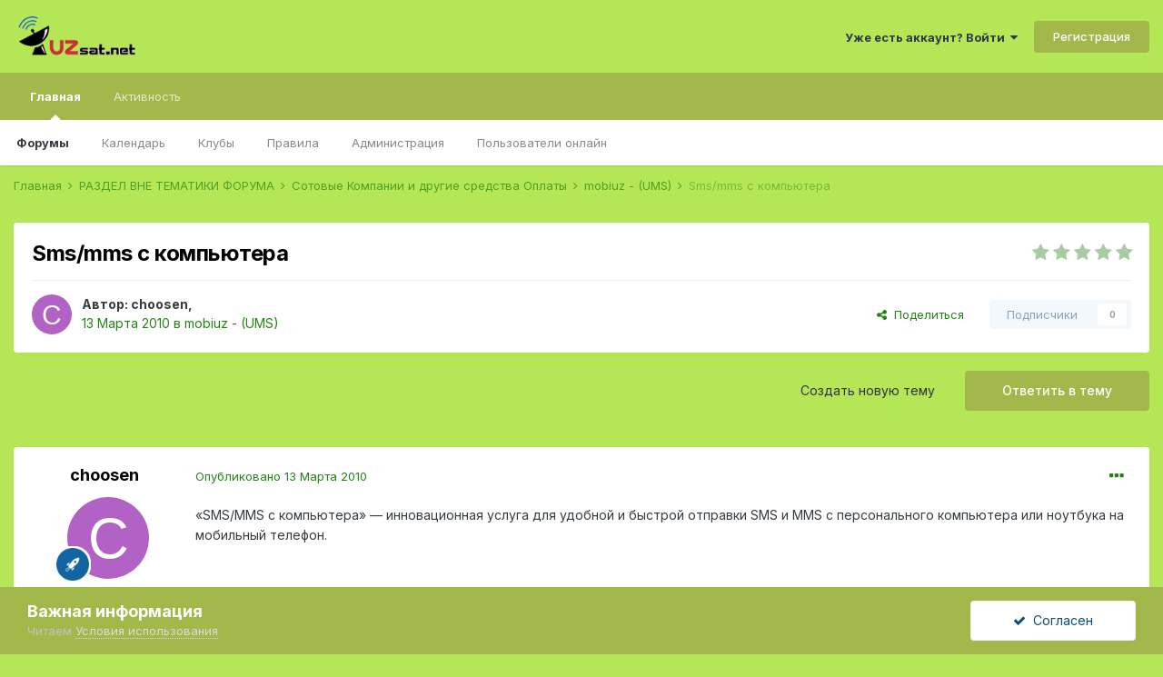

--- FILE ---
content_type: text/html;charset=UTF-8
request_url: http://www.uzsat.net/topic/6070-smsmms-%D1%81-%D0%BA%D0%BE%D0%BC%D0%BF%D1%8C%D1%8E%D1%82%D0%B5%D1%80%D0%B0/
body_size: 18443
content:
<!DOCTYPE html>
<html lang="ru-RU" dir="ltr">
	<head>
		<meta charset="utf-8">
		<title>Sms/mms с компьютера - mobiuz - (UMS) - Forum UzSat</title>
		
			<script>
  (function(i,s,o,g,r,a,m){i['GoogleAnalyticsObject']=r;i[r]=i[r]||function(){
  (i[r].q=i[r].q||[]).push(arguments)},i[r].l=1*new Date();a=s.createElement(o),
  m=s.getElementsByTagName(o)[0];a.async=1;a.src=g;m.parentNode.insertBefore(a,m)
  })(window,document,'script','https://www.google-analytics.com/analytics.js','ga');

  ga('create', 'UA-101398352-1', 'auto');
  ga('send', 'pageview');

</script>
		
		
		
		

	<meta name="viewport" content="width=device-width, initial-scale=1">


	
	


	<meta name="twitter:card" content="summary" />



	
		
			
				<meta property="og:title" content="Sms/mms с компьютера">
			
		
	

	
		
			
				<meta property="og:type" content="website">
			
		
	

	
		
			
				<meta property="og:url" content="http://www.uzsat.net/topic/6070-smsmms-%D1%81-%D0%BA%D0%BE%D0%BC%D0%BF%D1%8C%D1%8E%D1%82%D0%B5%D1%80%D0%B0/">
			
		
	

	
		
			
				<meta name="description" content="«SMS/MMS с компьютера» — инновационная услуга для удобной и быстрой отправки SMS и MMS с персонального компьютера или ноутбука на мобильный телефон. Бесплатная программа «SMS/MMS с компьютера» устанавливается на компьютер или ноутбук в виде отдельного приложения, интегрируется в почтовые программ...">
			
		
	

	
		
			
				<meta property="og:description" content="«SMS/MMS с компьютера» — инновационная услуга для удобной и быстрой отправки SMS и MMS с персонального компьютера или ноутбука на мобильный телефон. Бесплатная программа «SMS/MMS с компьютера» устанавливается на компьютер или ноутбук в виде отдельного приложения, интегрируется в почтовые программ...">
			
		
	

	
		
			
				<meta property="og:updated_time" content="2010-03-13T04:03:54Z">
			
		
	

	
		
			
				<meta property="og:site_name" content="Forum UzSat">
			
		
	

	
		
			
				<meta property="og:locale" content="ru_RU">
			
		
	


	
		<link rel="canonical" href="http://www.uzsat.net/topic/6070-smsmms-%D1%81-%D0%BA%D0%BE%D0%BC%D0%BF%D1%8C%D1%8E%D1%82%D0%B5%D1%80%D0%B0/" />
	

	
		<link as="style" rel="preload" href="http://www.uzsat.net/applications/core/interface/ckeditor/ckeditor/skins/ips/editor.css?t=M38E" />
	

<link rel="alternate" type="application/rss+xml" title="RSS" href="http://www.uzsat.net/rss/2-rss.xml/" />


<link rel="manifest" href="http://www.uzsat.net/manifest.webmanifest/">
<meta name="msapplication-config" content="http://www.uzsat.net/browserconfig.xml/">
<meta name="msapplication-starturl" content="/">
<meta name="application-name" content="Forum UzSat">
<meta name="apple-mobile-web-app-title" content="Forum UzSat">

	<meta name="theme-color" content="#b5e655">










<link rel="preload" href="//www.uzsat.net/applications/core/interface/font/fontawesome-webfont.woff2?v=4.7.0" as="font" crossorigin="anonymous">
		


	
		<link href="https://fonts.googleapis.com/css?family=Inter:300,300i,400,400i,500,700,700i" rel="stylesheet" referrerpolicy="origin">
	



	<link rel='stylesheet' href='http://www.uzsat.net/uploads/css_built_1/341e4a57816af3ba440d891ca87450ff_framework.css?v=5dc5d8936f1685612615' media='all'>

	<link rel='stylesheet' href='http://www.uzsat.net/uploads/css_built_1/05e81b71abe4f22d6eb8d1a929494829_responsive.css?v=5dc5d8936f1685612615' media='all'>

	<link rel='stylesheet' href='http://www.uzsat.net/uploads/css_built_1/20446cf2d164adcc029377cb04d43d17_flags.css?v=5dc5d8936f1685612615' media='all'>

	<link rel='stylesheet' href='http://www.uzsat.net/uploads/css_built_1/90eb5adf50a8c640f633d47fd7eb1778_core.css?v=5dc5d8936f1685612615' media='all'>

	<link rel='stylesheet' href='http://www.uzsat.net/uploads/css_built_1/5a0da001ccc2200dc5625c3f3934497d_core_responsive.css?v=5dc5d8936f1685612615' media='all'>

	<link rel='stylesheet' href='http://www.uzsat.net/uploads/css_built_1/62e269ced0fdab7e30e026f1d30ae516_forums.css?v=5dc5d8936f1685612615' media='all'>

	<link rel='stylesheet' href='http://www.uzsat.net/uploads/css_built_1/76e62c573090645fb99a15a363d8620e_forums_responsive.css?v=5dc5d8936f1685612615' media='all'>

	<link rel='stylesheet' href='http://www.uzsat.net/uploads/css_built_1/ebdea0c6a7dab6d37900b9190d3ac77b_topics.css?v=5dc5d8936f1685612615' media='all'>





<link rel='stylesheet' href='http://www.uzsat.net/uploads/css_built_1/258adbb6e4f3e83cd3b355f84e3fa002_custom.css?v=5dc5d8936f1685612615' media='all'>




		

	
	<script type='text/javascript'>
		var ipsDebug = false;		
	
		var CKEDITOR_BASEPATH = '//www.uzsat.net/applications/core/interface/ckeditor/ckeditor/';
	
		var ipsSettings = {
			
			
			cookie_path: "/",
			
			cookie_prefix: "ips4_",
			
			
			cookie_ssl: false,
			
			upload_imgURL: "",
			message_imgURL: "",
			notification_imgURL: "",
			baseURL: "//www.uzsat.net/",
			jsURL: "//www.uzsat.net/applications/core/interface/js/js.php",
			csrfKey: "0e9f52d368cbfe40599d694b4dce5615",
			antiCache: "5dc5d8936f1685612615",
			jsAntiCache: "5dc5d8936f1685612889",
			disableNotificationSounds: true,
			useCompiledFiles: true,
			links_external: true,
			memberID: 0,
			lazyLoadEnabled: false,
			blankImg: "//www.uzsat.net/applications/core/interface/js/spacer.png",
			googleAnalyticsEnabled: true,
			matomoEnabled: false,
			viewProfiles: true,
			mapProvider: 'none',
			mapApiKey: '',
			pushPublicKey: "BE3wmhm5-e3ox1ZPFDSrvOgWr6dk3KONiQcfhAvqBX0UvpZsc8clBmAvYOZQcWOPirM2x1xSx-6SaH7j8eXuHMo",
			relativeDates: true
		};
		
		
		
		
			ipsSettings['maxImageDimensions'] = {
				width: 1000,
				height: 750
			};
		
		
	</script>





<script type='text/javascript' src='http://www.uzsat.net/uploads/javascript_global/root_library.js?v=5dc5d8936f1685612889' data-ips></script>


<script type='text/javascript' src='http://www.uzsat.net/uploads/javascript_global/root_js_lang_2.js?v=5dc5d8936f1685612889' data-ips></script>


<script type='text/javascript' src='http://www.uzsat.net/uploads/javascript_global/root_framework.js?v=5dc5d8936f1685612889' data-ips></script>


<script type='text/javascript' src='http://www.uzsat.net/uploads/javascript_core/global_global_core.js?v=5dc5d8936f1685612889' data-ips></script>


<script type='text/javascript' src='http://www.uzsat.net/uploads/javascript_global/root_front.js?v=5dc5d8936f1685612889' data-ips></script>


<script type='text/javascript' src='http://www.uzsat.net/uploads/javascript_core/front_front_core.js?v=5dc5d8936f1685612889' data-ips></script>


<script type='text/javascript' src='http://www.uzsat.net/uploads/javascript_forums/front_front_topic.js?v=5dc5d8936f1685612889' data-ips></script>


<script type='text/javascript' src='http://www.uzsat.net/uploads/javascript_global/root_map.js?v=5dc5d8936f1685612889' data-ips></script>



	<script type='text/javascript'>
		
			ips.setSetting( 'date_format', jQuery.parseJSON('"dd.mm.yy"') );
		
			ips.setSetting( 'date_first_day', jQuery.parseJSON('0') );
		
			ips.setSetting( 'ipb_url_filter_option', jQuery.parseJSON('"none"') );
		
			ips.setSetting( 'url_filter_any_action', jQuery.parseJSON('"allow"') );
		
			ips.setSetting( 'bypass_profanity', jQuery.parseJSON('0') );
		
			ips.setSetting( 'emoji_style', jQuery.parseJSON('"disabled"') );
		
			ips.setSetting( 'emoji_shortcodes', jQuery.parseJSON('true') );
		
			ips.setSetting( 'emoji_ascii', jQuery.parseJSON('true') );
		
			ips.setSetting( 'emoji_cache', jQuery.parseJSON('1654374405') );
		
			ips.setSetting( 'image_jpg_quality', jQuery.parseJSON('85') );
		
			ips.setSetting( 'cloud2', jQuery.parseJSON('false') );
		
		
	</script>



<script type='application/ld+json'>
{
    "name": "Sms/mms \u0441 \u043a\u043e\u043c\u043f\u044c\u044e\u0442\u0435\u0440\u0430",
    "headline": "Sms/mms \u0441 \u043a\u043e\u043c\u043f\u044c\u044e\u0442\u0435\u0440\u0430",
    "text": "\u00abSMS/MMS \u0441 \u043a\u043e\u043c\u043f\u044c\u044e\u0442\u0435\u0440\u0430\u00bb \u2014 \u0438\u043d\u043d\u043e\u0432\u0430\u0446\u0438\u043e\u043d\u043d\u0430\u044f \u0443\u0441\u043b\u0443\u0433\u0430 \u0434\u043b\u044f \u0443\u0434\u043e\u0431\u043d\u043e\u0439 \u0438 \u0431\u044b\u0441\u0442\u0440\u043e\u0439 \u043e\u0442\u043f\u0440\u0430\u0432\u043a\u0438 SMS \u0438 MMS \u0441 \u043f\u0435\u0440\u0441\u043e\u043d\u0430\u043b\u044c\u043d\u043e\u0433\u043e \u043a\u043e\u043c\u043f\u044c\u044e\u0442\u0435\u0440\u0430 \u0438\u043b\u0438 \u043d\u043e\u0443\u0442\u0431\u0443\u043a\u0430 \u043d\u0430 \u043c\u043e\u0431\u0438\u043b\u044c\u043d\u044b\u0439 \u0442\u0435\u043b\u0435\u0444\u043e\u043d. \n\u00a0 \n\u0411\u0435\u0441\u043f\u043b\u0430\u0442\u043d\u0430\u044f \u043f\u0440\u043e\u0433\u0440\u0430\u043c\u043c\u0430 \u00abSMS/MMS \u0441 \u043a\u043e\u043c\u043f\u044c\u044e\u0442\u0435\u0440\u0430\u00bb \u0443\u0441\u0442\u0430\u043d\u0430\u0432\u043b\u0438\u0432\u0430\u0435\u0442\u0441\u044f \u043d\u0430 \u043a\u043e\u043c\u043f\u044c\u044e\u0442\u0435\u0440 \u0438\u043b\u0438 \u043d\u043e\u0443\u0442\u0431\u0443\u043a \u0432 \u0432\u0438\u0434\u0435 \u043e\u0442\u0434\u0435\u043b\u044c\u043d\u043e\u0433\u043e \u043f\u0440\u0438\u043b\u043e\u0436\u0435\u043d\u0438\u044f, \u0438\u043d\u0442\u0435\u0433\u0440\u0438\u0440\u0443\u0435\u0442\u0441\u044f \u0432 \u043f\u043e\u0447\u0442\u043e\u0432\u044b\u0435 \u043f\u0440\u043e\u0433\u0440\u0430\u043c\u043c\u044b \u0438 \u0418\u043d\u0442\u0435\u0440\u043d\u0435\u0442-\u0431\u0440\u0430\u0443\u0437\u0435\u0440\u044b. \n\u041d\u043e\u0432\u044b\u0435 \u0432\u043e\u0437\u043c\u043e\u0436\u043d\u043e\u0441\u0442\u0438 \u043e\u0442\u043f\u0440\u0430\u0432\u043a\u0438 \u0441\u043e\u043e\u0431\u0449\u0435\u043d\u0438\u0439 * \n\u00a0 \n    * \u0443\u0434\u043e\u0431\u043d\u0430\u044f \u043e\u0442\u043f\u0440\u0430\u0432\u043a\u0430 \u0442\u0435\u043a\u0441\u0442\u0430 \u0441 \u0438\u0441\u043f\u043e\u043b\u044c\u0437\u043e\u0432\u0430\u043d\u0438\u0435\u043c \u043a\u043e\u043c\u043f\u044c\u044e\u0442\u0435\u0440\u043d\u043e\u0439 \u043a\u043b\u0430\u0432\u0438\u0430\u0442\u0443\u0440\u044b; \n    * \u043e\u0442\u043f\u0440\u0430\u0432\u043a\u0430 \u0444\u043e\u0442\u043e, \u0432\u0438\u0434\u0435\u043e \u0438 \u043c\u0443\u0437\u044b\u043a\u0443; \n    * \u043e\u0442\u043f\u0440\u0430\u0432\u043a\u0430 SMS/MMS-\u0441\u043e\u043e\u0431\u0449\u0435\u043d\u0438\u044f \u0430\u0431\u043e\u043d\u0435\u043d\u0442\u0430\u043c \u043e\u043f\u0435\u0440\u0430\u0442\u043e\u0440\u043e\u0432 \u043c\u043e\u0431\u0438\u043b\u044c\u043d\u043e\u0439 \u0441\u0432\u044f\u0437\u0438 \u0423\u0437\u0431\u0435\u043a\u0438\u0441\u0442\u0430\u043d\u0430; \n    * \u0440\u0430\u0441\u0441\u044b\u043b\u043a\u0430 \u0441\u043e\u043e\u0431\u0449\u0435\u043d\u0438\u044f \u0441\u0440\u0430\u0437\u0443 \u043d\u0435\u0441\u043a\u043e\u043b\u044c\u043a\u0438\u043c \u0430\u0434\u0440\u0435\u0441\u0430\u0442\u0430\u043c \u0438\u0437 \u0430\u0434\u0440\u0435\u0441\u043d\u043e\u0439 \u043a\u043d\u0438\u0433\u0438, \u0432 \u0442.\u0447. \u0433\u0440\u0443\u043f\u043f\u0435 \u0430\u0431\u043e\u043d\u0435\u043d\u0442\u043e\u0432; \n    * \u043e\u0442\u043f\u0440\u0430\u0432\u043a\u0430 \u0441\u043e\u043e\u0431\u0449\u0435\u043d\u0438\u044f \u0432 \u0437\u0430\u0440\u0430\u043d\u0435\u0435 \u0437\u0430\u0434\u0430\u043d\u043d\u043e\u0435 \u0432\u0440\u0435\u043c\u044f; \n    * \u043e\u0442\u043f\u0440\u0430\u0432\u043a\u0430 \u0441\u043e\u043e\u0431\u0449\u0435\u043d\u0438\u044f \u0432 \u0440\u043e\u0443\u043c\u0438\u043d\u0433\u0435 \u043f\u043e \u0434\u043e\u043c\u0430\u0448\u043d\u0435\u043c\u0443 \u0442\u0430\u0440\u0438\u0444\u0443; \n    * \u043e\u0442\u043f\u0440\u0430\u0432\u043a\u0430 \u0441\u043e\u043e\u0431\u0449\u0435\u043d\u0438\u044f \u0438\u0437 \u043f\u043e\u0447\u0442\u043e\u0432\u044b\u0445 \u043f\u0440\u043e\u0433\u0440\u0430\u043c\u043c \u0438 \u0438\u043d\u0442\u0435\u0440\u043d\u0435\u0442-\u0431\u0440\u0430\u0443\u0437\u0435\u0440\u043e\u0432; \n    * \u0443\u0434\u043e\u0431\u043d\u0430\u044f \u043e\u0442\u043f\u0440\u0430\u0432\u043a\u0430 \u043c\u0443\u043b\u044c\u0442\u0438\u043c\u0435\u0434\u0438\u0430 \u0441 \u043f\u043e\u043c\u043e\u0449\u044c\u044e \u043a\u043e\u043d\u0442\u0435\u043a\u0441\u0442\u043d\u043e\u0433\u043e \u043c\u0435\u043d\u044e Windows \u0438 \u0431\u0440\u0430\u0443\u0437\u0435\u0440\u043e\u0432 \u043f\u0440\u0438 \u043d\u0430\u0436\u0430\u0442\u0438\u0438 \u043f\u0440\u0430\u0432\u043e\u0439 \u043a\u043d\u043e\u043f\u043a\u0438 \u043c\u044b\u0448\u0438. \n\u00a0 \n\u0421\u043e\u043e\u0431\u0449\u0435\u043d\u0438\u044f, \u043e\u0442\u043f\u0440\u0430\u0432\u043b\u0435\u043d\u043d\u044b\u0435 \u0438\u0437 \u043f\u0440\u043e\u0433\u0440\u0430\u043c\u043c\u044b \u00abSMS/MMS \u0441 \u043a\u043e\u043c\u043f\u044c\u044e\u0442\u0435\u0440\u0430\u00bb, \u0430\u0434\u0440\u0435\u0441\u0430\u0442\u044b \u043f\u043e\u043b\u0443\u0447\u0430\u044e\u0442 \u043e\u0442 \u0432\u0430\u0448\u0435\u0433\u043e \u0438\u043c\u0435\u043d\u0438/\u043d\u043e\u043c\u0435\u0440\u0430. \u041e\u0442\u0432\u0435\u0442\u043d\u044b\u0435 \u0441\u043e\u043e\u0431\u0449\u0435\u043d\u0438\u044f \u043f\u043e\u0441\u0442\u0443\u043f\u0430\u044e\u0442 \u043d\u0430 \u0432\u0430\u0448 \u0442\u0435\u043b\u0435\u0444\u043e\u043d. \n\u00a0 \n\u00a0 \n    * \u041e\u0442\u043f\u0440\u0430\u0432\u043a\u0430 SMS-\u0441\u043e\u043e\u0431\u0449\u0435\u043d\u0438\u0439 \u0432\u043e\u0437\u043c\u043e\u0436\u043d\u0430 \u0430\u0431\u043e\u043d\u0435\u043d\u0442\u0430\u043c \u0432\u0441\u0435\u0445 \u043e\u043f\u0435\u0440\u0430\u0442\u043e\u0440\u043e\u0432 \u043c\u043e\u0431\u0438\u043b\u044c\u043d\u043e\u0439 \u0441\u0432\u044f\u0437\u0438 \u0423\u0437\u0431\u0435\u043a\u0438\u0441\u0442\u0430\u043d\u0430; \u043e\u0442\u043f\u0440\u0430\u0432\u043a\u0430 MMS-\u0441\u043e\u043e\u0431\u0449\u0435\u043d\u0438\u0439 \u0432\u043e\u0437\u043c\u043e\u0436\u043d\u0430 \u0442\u043e\u043b\u044c\u043a\u043e \u0430\u0431\u043e\u043d\u0435\u043d\u0442\u0430\u043c \u041c\u0422\u0421-\u0423\u0437\u0431\u0435\u043a\u0438\u0441\u0442\u0430\u043d, Ucell, Beeline. \n    * \u041c\u0430\u043a\u0441\u0438\u043c\u0430\u043b\u044c\u043d\u0430\u044f \u0434\u043b\u0438\u043d\u0430 SMS-\u0441\u043e\u043e\u0431\u0449\u0435\u043d\u0438\u044f \u2013 800 \u0437\u043d\u0430\u043a\u043e\u0432 \u043f\u0440\u0438 \u0438\u0441\u043f\u043e\u043b\u044c\u0437\u043e\u0432\u0430\u043d\u0438\u0438 \u043b\u0430\u0442\u0438\u043d\u0438\u0446\u044b \u0438 350 \u0441\u0438\u043c\u0432\u043e\u043b\u043e\u0432 \u043f\u0440\u0438 \u0438\u0441\u043f\u043e\u043b\u044c\u0437\u043e\u0432\u0430\u043d\u0438\u0438 \u043a\u0438\u0440\u0438\u043b\u043b\u0438\u0446\u044b (\u0437\u0430\u0432\u0438\u0441\u0438\u0442 \u043e\u0442 \u043d\u0430\u0441\u0442\u0440\u043e\u0435\u043a \u0442\u0435\u043b\u0435\u0444\u043e\u043d\u0430 \u0438 \u0432\u043e\u0437\u043c\u043e\u0436\u043d\u043e\u0441\u0442\u0435\u0439 \u043e\u043f\u0435\u0440\u0430\u0442\u043e\u0440\u0430). \n    * \u041c\u0430\u043a\u0441\u0438\u043c\u0430\u043b\u044c\u043d\u044b\u0439 \u0440\u0430\u0437\u043c\u0435\u0440 MMS-\u0441\u043e\u043e\u0431\u0449\u0435\u043d\u0438\u044f \u2013 300 \u041a\u0431\u0430\u0439\u0442. \u041c\u0430\u043a\u0441\u0438\u043c\u0430\u043b\u044c\u043d\u044b\u0439 \u0440\u0430\u0437\u043c\u0435\u0440 MMS-\u0441\u043e\u043e\u0431\u0449\u0435\u043d\u0438\u044f \u0442\u0430\u043a\u0436\u0435 \u0437\u0430\u0432\u0438\u0441\u0438\u0442 \u043e\u0442 \u0432\u043e\u0437\u043c\u043e\u0436\u043d\u043e\u0441\u0442\u0435\u0439 \u043a\u043e\u043d\u043a\u0440\u0435\u0442\u043d\u043e\u0439 \u043c\u043e\u0434\u0435\u043b\u0438 \u043c\u043e\u0431\u0438\u043b\u044c\u043d\u043e\u0433\u043e \u0442\u0435\u043b\u0435\u0444\u043e\u043d\u0430 \u0438 \u043e\u0433\u0440\u0430\u043d\u0438\u0447\u0435\u043d\u0438\u0439 \u0441\u0435\u0442\u0435\u0439 \u0434\u0440\u0443\u0433\u0438\u0445 \u043e\u043f\u0435\u0440\u0430\u0442\u043e\u0440\u043e\u0432. \n    * \u0414\u043b\u044f \u043e\u0442\u043f\u0440\u0430\u0432\u043a\u0438 MMS-\u0441\u043e\u043e\u0431\u0449\u0435\u043d\u0438\u0439 \u0441 \u043f\u043e\u043c\u043e\u0449\u044c\u044e \u043f\u0440\u043e\u0433\u0440\u0430\u043c\u043c\u044b \u00abSMS/MMS \u0441 \u043a\u043e\u043c\u043f\u044c\u044e\u0442\u0435\u0440\u0430\u00bb \u043d\u0435 \u043e\u0431\u044f\u0437\u0430\u0442\u0435\u043b\u044c\u043d\u043e \u043f\u043e\u0434\u043a\u043b\u044e\u0447\u0430\u0442\u044c \u0443\u0441\u043b\u0443\u0433\u0443 \u201cMMS/WAP/GPRS\u201d, \u043e\u0434\u043d\u0430\u043a\u043e, \u0443 \u043f\u043e\u043b\u0443\u0447\u0430\u0442\u0435\u043b\u044f MMS-\u0441\u043e\u043e\u0431\u0449\u0435\u043d\u0438\u0439 \u0434\u0430\u043d\u043d\u0430\u044f \u0443\u0441\u043b\u0443\u0433\u0430 \u0434\u043e\u043b\u0436\u043d\u0430 \u0431\u044b\u0442\u044c \u0432\u043a\u043b\u044e\u0447\u0435\u043d\u0430. \n    * \u041c\u0430\u043a\u0441\u0438\u043c\u0430\u043b\u044c\u043d\u043e\u0435 \u043a\u043e\u043b\u0438\u0447\u0435\u0441\u0442\u0432\u043e (\u043b\u0438\u043c\u0438\u0442) \u0441\u043e\u043e\u0431\u0449\u0435\u043d\u0438\u0439 \u0432 \u0434\u0435\u043d\u044c (\u0441\u0443\u043c\u043c\u0430\u0440\u043d\u043e SMS \u0438 MMS) \u2013 300 \u0448\u0442. \n    * \u041c\u0430\u043a\u0441\u0438\u043c\u0430\u043b\u044c\u043d\u043e\u0435 \u043a\u043e\u043b\u0438\u0447\u0435\u0441\u0442\u0432\u043e \u0430\u0434\u0440\u0435\u0441\u0430\u0442\u043e\u0432 \u0432 \u043e\u0434\u043d\u043e\u043c \u0441\u043e\u043e\u0431\u0449\u0435\u043d\u0438\u0438 (\u0432\u043a\u043b\u044e\u0447\u0430\u044f \u0433\u0440\u0443\u043f\u043f\u044b) \u2013 100 \u0447\u0435\u043b\u043e\u0432\u0435\u043a. \n    * SMS-\u0441\u043e\u043e\u0431\u0449\u0435\u043d\u0438\u044f, \u043f\u0440\u0435\u0432\u044b\u0448\u0430\u044e\u0449\u0438\u0435 160 \u0441\u0438\u043c\u0432\u043e\u043b\u043e\u0432 \u043b\u0430\u0442\u0438\u043d\u0438\u0446\u0435\u0439 \u0438\u043b\u0438 70 \u0441\u0438\u043c\u0432\u043e\u043b\u043e\u0432 \u043f\u0440\u0438 \u0438\u0441\u043f\u043e\u043b\u044c\u0437\u043e\u0432\u0430\u043d\u0438\u0438 \u043a\u0438\u0440\u0438\u043b\u043b\u0438\u0446\u044b, \u0440\u0430\u0437\u0431\u0438\u0432\u0430\u044e\u0442\u0441\u044f \u043d\u0430 \u043d\u0435\u0441\u043a\u043e\u043b\u044c\u043a\u043e \u0447\u0430\u0441\u0442\u0435\u0439, \u043a\u0430\u0436\u0434\u0430\u044f \u0438\u0437 \u043a\u043e\u0442\u043e\u0440\u044b\u0445 \u043e\u043f\u043b\u0430\u0447\u0438\u0432\u0430\u0435\u0442\u0441\u044f \u0432 \u0441\u043e\u043e\u0442\u0432\u0435\u0442\u0441\u0442\u0432\u0438\u0438 \u0441 \u0442\u0430\u0440\u0438\u0444\u043e\u043c. \n    * \u041f\u0440\u0438 \u043e\u0442\u043f\u0440\u0430\u0432\u043a\u0435 \u043e\u0434\u043d\u043e\u0433\u043e SMS/MMS \u0441\u043e\u043e\u0431\u0449\u0435\u043d\u0438\u044f \u043d\u0435\u0441\u043a\u043e\u043b\u044c\u043a\u0438\u043c \u0430\u0434\u0440\u0435\u0441\u0430\u0442\u0430\u043c (\u0432 \u0442. \u0447. \u043f\u0440\u0438 \u0433\u0440\u0443\u043f\u043f\u043e\u0432\u043e\u0439 \u0440\u0430\u0441\u0441\u044b\u043b\u043a\u0435) \u043e\u043d\u043e \u0442\u0430\u0440\u0438\u0444\u0438\u0446\u0438\u0440\u0443\u0435\u0442\u0441\u044f \u0441\u0442\u043e\u043b\u044c\u043a\u043e \u0440\u0430\u0437, \u0441\u043a\u043e\u043b\u044c\u043a\u043e \u0443\u043a\u0430\u0437\u0430\u043d\u043e \u043f\u043e\u043b\u0443\u0447\u0430\u0442\u0435\u043b\u0435\u0439 \u0434\u0430\u043d\u043d\u043e\u0433\u043e \u0441\u043e\u043e\u0431\u0449\u0435\u043d\u0438\u044f. \n",
    "dateCreated": "2010-03-13T04:03:54+0000",
    "datePublished": "2010-03-13T04:03:54+0000",
    "dateModified": "2010-03-13T04:03:54+0000",
    "image": "http://www.uzsat.net/applications/core/interface/email/default_photo.png",
    "author": {
        "@type": "Person",
        "name": "choosen",
        "image": "http://www.uzsat.net/applications/core/interface/email/default_photo.png",
        "url": "http://www.uzsat.net/profile/749-choosen/"
    },
    "interactionStatistic": [
        {
            "@type": "InteractionCounter",
            "interactionType": "http://schema.org/ViewAction",
            "userInteractionCount": 5551
        },
        {
            "@type": "InteractionCounter",
            "interactionType": "http://schema.org/CommentAction",
            "userInteractionCount": 0
        },
        {
            "@type": "InteractionCounter",
            "interactionType": "http://schema.org/FollowAction",
            "userInteractionCount": 0
        }
    ],
    "@context": "http://schema.org",
    "@type": "DiscussionForumPosting",
    "@id": "http://www.uzsat.net/topic/6070-smsmms-%D1%81-%D0%BA%D0%BE%D0%BC%D0%BF%D1%8C%D1%8E%D1%82%D0%B5%D1%80%D0%B0/",
    "isPartOf": {
        "@id": "http://www.uzsat.net/#website"
    },
    "publisher": {
        "@id": "http://www.uzsat.net/#organization",
        "member": {
            "@type": "Person",
            "name": "choosen",
            "image": "http://www.uzsat.net/applications/core/interface/email/default_photo.png",
            "url": "http://www.uzsat.net/profile/749-choosen/"
        }
    },
    "url": "http://www.uzsat.net/topic/6070-smsmms-%D1%81-%D0%BA%D0%BE%D0%BC%D0%BF%D1%8C%D1%8E%D1%82%D0%B5%D1%80%D0%B0/",
    "discussionUrl": "http://www.uzsat.net/topic/6070-smsmms-%D1%81-%D0%BA%D0%BE%D0%BC%D0%BF%D1%8C%D1%8E%D1%82%D0%B5%D1%80%D0%B0/",
    "mainEntityOfPage": {
        "@type": "WebPage",
        "@id": "http://www.uzsat.net/topic/6070-smsmms-%D1%81-%D0%BA%D0%BE%D0%BC%D0%BF%D1%8C%D1%8E%D1%82%D0%B5%D1%80%D0%B0/"
    },
    "pageStart": 1,
    "pageEnd": 1
}	
</script>

<script type='application/ld+json'>
{
    "@context": "http://www.schema.org",
    "publisher": "http://www.uzsat.net/#organization",
    "@type": "WebSite",
    "@id": "http://www.uzsat.net/#website",
    "mainEntityOfPage": "http://www.uzsat.net/",
    "name": "Forum UzSat",
    "url": "http://www.uzsat.net/",
    "potentialAction": {
        "type": "SearchAction",
        "query-input": "required name=query",
        "target": "http://www.uzsat.net/search/?q={query}"
    },
    "inLanguage": [
        {
            "@type": "Language",
            "name": "\u0420\u0443\u0441\u0441\u043a\u0438\u0439 (RU)",
            "alternateName": "ru-RU"
        },
        {
            "@type": "Language",
            "name": "\u0420\u0443\u0441\u0441\u043a\u0438\u0439 (RU) \u041a\u043e\u043f\u0438\u0440\u043e\u0432\u0430\u0442\u044c",
            "alternateName": "ru-RU"
        },
        {
            "@type": "Language",
            "name": "English (USA)",
            "alternateName": "en-US"
        },
        {
            "@type": "Language",
            "name": "\u0423\u043a\u0440\u0430\u0438\u043d\u0441\u043a\u0438\u0439",
            "alternateName": "uk-UA"
        }
    ]
}	
</script>

<script type='application/ld+json'>
{
    "@context": "http://www.schema.org",
    "@type": "Organization",
    "@id": "http://www.uzsat.net/#organization",
    "mainEntityOfPage": "http://www.uzsat.net/",
    "name": "Forum UzSat",
    "url": "http://www.uzsat.net/",
    "logo": {
        "@type": "ImageObject",
        "@id": "http://www.uzsat.net/#logo",
        "url": "http://www.uzsat.net/uploads/monthly_2018_03/Uzsat2.png.b36316224b01804469a4946bab5cd7b0.png"
    }
}	
</script>

<script type='application/ld+json'>
{
    "@context": "http://schema.org",
    "@type": "BreadcrumbList",
    "itemListElement": [
        {
            "@type": "ListItem",
            "position": 1,
            "item": {
                "@id": "http://www.uzsat.net/forum/59-%D1%80%D0%B0%D0%B7%D0%B4%D0%B5%D0%BB-%D0%B2%D0%BD%D0%B5-%D1%82%D0%B5%D0%BC%D0%B0%D1%82%D0%B8%D0%BA%D0%B8-%D1%84%D0%BE%D1%80%D1%83%D0%BC%D0%B0/",
                "name": "РАЗДЕЛ ВНЕ ТЕМАТИКИ ФОРУМА"
            }
        },
        {
            "@type": "ListItem",
            "position": 2,
            "item": {
                "@id": "http://www.uzsat.net/forum/78-%D1%81%D0%BE%D1%82%D0%BE%D0%B2%D1%8B%D0%B5-%D0%BA%D0%BE%D0%BC%D0%BF%D0%B0%D0%BD%D0%B8%D0%B8-%D0%B8-%D0%B4%D1%80%D1%83%D0%B3%D0%B8%D0%B5-%D1%81%D1%80%D0%B5%D0%B4%D1%81%D1%82%D0%B2%D0%B0-%D0%BE%D0%BF%D0%BB%D0%B0%D1%82%D1%8B/",
                "name": "Сотовые Компании и другие средства Оплаты"
            }
        },
        {
            "@type": "ListItem",
            "position": 3,
            "item": {
                "@id": "http://www.uzsat.net/forum/80-mobiuz-ums/",
                "name": "mobiuz - (UMS)"
            }
        }
    ]
}	
</script>

<script type='application/ld+json'>
{
    "@context": "http://schema.org",
    "@type": "ContactPage",
    "url": "http://www.uzsat.net/contact/"
}	
</script>


		

	
	<link rel='shortcut icon' href='http://www.uzsat.net/uploads/monthly_2017_10/favicon.ico.6970577bdf326b2c848099342ec5a7e7.ico' type="image/x-icon">

	</head>
	<body class='ipsApp ipsApp_front ipsJS_none ipsClearfix' data-controller='core.front.core.app' data-message="" data-pageApp='forums' data-pageLocation='front' data-pageModule='forums' data-pageController='topic' data-pageID='6070'  >
		
		  <a href='#ipsLayout_mainArea' class='ipsHide' title='Перейти к основному контенту на странице' accesskey='m'>Перейти к контенту</a>
		<div id='ipsLayout_header' class='ipsClearfix'>
			





			<header>
				<div class='ipsLayout_container'>
					


<a href='http://www.uzsat.net/' id='elLogo' accesskey='1'><img src="http://www.uzsat.net/uploads/monthly_2018_03/Uzsat2.png.b36316224b01804469a4946bab5cd7b0.png" alt='Forum UzSat'></a>

					
						

	<ul id='elUserNav' class='ipsList_inline cSignedOut ipsResponsive_showDesktop'>
		

		<li id='elSignInLink'>
			<a href='http://www.uzsat.net/login/' data-ipsMenu-closeOnClick="false" data-ipsMenu id='elUserSignIn'>
				Уже есть аккаунт? Войти &nbsp;<i class='fa fa-caret-down'></i>
			</a>
			
<div id='elUserSignIn_menu' class='ipsMenu ipsMenu_auto ipsHide'>
	<form accept-charset='utf-8' method='post' action='http://www.uzsat.net/login/'>
		<input type="hidden" name="csrfKey" value="0e9f52d368cbfe40599d694b4dce5615">
		<input type="hidden" name="ref" value="aHR0cDovL3d3dy51enNhdC5uZXQvdG9waWMvNjA3MC1zbXNtbXMtJUQxJTgxLSVEMCVCQSVEMCVCRSVEMCVCQyVEMCVCRiVEMSU4QyVEMSU4RSVEMSU4MiVEMCVCNSVEMSU4MCVEMCVCMC8=">
		<div data-role="loginForm">
			
			
			
				
<div class="ipsPad ipsForm ipsForm_vertical">
	<h4 class="ipsType_sectionHead">Войти</h4>
	<br><br>
	<ul class='ipsList_reset'>
		<li class="ipsFieldRow ipsFieldRow_noLabel ipsFieldRow_fullWidth">
			
			
				<input type="text" placeholder="Имя пользователя или адрес email" name="auth" autocomplete="email">
			
		</li>
		<li class="ipsFieldRow ipsFieldRow_noLabel ipsFieldRow_fullWidth">
			<input type="password" placeholder="Пароль" name="password" autocomplete="current-password">
		</li>
		<li class="ipsFieldRow ipsFieldRow_checkbox ipsClearfix">
			<span class="ipsCustomInput">
				<input type="checkbox" name="remember_me" id="remember_me_checkbox" value="1" checked aria-checked="true">
				<span></span>
			</span>
			<div class="ipsFieldRow_content">
				<label class="ipsFieldRow_label" for="remember_me_checkbox">Запомнить меня</label>
				<span class="ipsFieldRow_desc">Не рекомендовано на общедоступных компьютерах</span>
			</div>
		</li>
		<li class="ipsFieldRow ipsFieldRow_fullWidth">
			<button type="submit" name="_processLogin" value="usernamepassword" class="ipsButton ipsButton_primary ipsButton_small" id="elSignIn_submit">Войти</button>
			
				<p class="ipsType_right ipsType_small">
					
						<a href='http://www.uzsat.net/lostpassword/' >
					
					Забыли пароль?</a>
				</p>
			
		</li>
	</ul>
</div>
			
		</div>
	</form>
</div>
		</li>
		
			<li>
				
					<a href='http://www.uzsat.net/register/' data-ipsDialog data-ipsDialog-size='narrow' data-ipsDialog-title='Регистрация' id='elRegisterButton' class='ipsButton ipsButton_normal ipsButton_primary'>Регистрация</a>
				
			</li>
		
	</ul>

						
<ul class='ipsMobileHamburger ipsList_reset ipsResponsive_hideDesktop'>
	<li data-ipsDrawer data-ipsDrawer-drawerElem='#elMobileDrawer'>
		<a href='#'>
			
			
				
			
			
			
			<i class='fa fa-navicon'></i>
		</a>
	</li>
</ul>
					
				</div>
			</header>
			

	<nav data-controller='core.front.core.navBar' class=' ipsResponsive_showDesktop'>
		<div class='ipsNavBar_primary ipsLayout_container '>
			<ul data-role="primaryNavBar" class='ipsClearfix'>
				


	
		
		
			
		
		<li class='ipsNavBar_active' data-active id='elNavSecondary_1' data-role="navBarItem" data-navApp="core" data-navExt="CustomItem">
			
			
				<a href="http://www.uzsat.net"  data-navItem-id="1" data-navDefault>
					Главная<span class='ipsNavBar_active__identifier'></span>
				</a>
			
			
				<ul class='ipsNavBar_secondary ' data-role='secondaryNavBar'>
					


	
		
		
			
		
		<li class='ipsNavBar_active' data-active id='elNavSecondary_8' data-role="navBarItem" data-navApp="forums" data-navExt="Forums">
			
			
				<a href="http://www.uzsat.net"  data-navItem-id="8" data-navDefault>
					Форумы<span class='ipsNavBar_active__identifier'></span>
				</a>
			
			
		</li>
	
	

	
		
		
		<li  id='elNavSecondary_9' data-role="navBarItem" data-navApp="calendar" data-navExt="Calendar">
			
			
				<a href="http://www.uzsat.net/calendar/"  data-navItem-id="9" >
					Календарь<span class='ipsNavBar_active__identifier'></span>
				</a>
			
			
		</li>
	
	

	
		
		
		<li  id='elNavSecondary_18' data-role="navBarItem" data-navApp="core" data-navExt="Clubs">
			
			
				<a href="http://www.uzsat.net/clubs/"  data-navItem-id="18" >
					Клубы<span class='ipsNavBar_active__identifier'></span>
				</a>
			
			
		</li>
	
	

	
	

	
		
		
		<li  id='elNavSecondary_11' data-role="navBarItem" data-navApp="core" data-navExt="Guidelines">
			
			
				<a href="http://www.uzsat.net/guidelines/"  data-navItem-id="11" >
					Правила<span class='ipsNavBar_active__identifier'></span>
				</a>
			
			
		</li>
	
	

	
		
		
		<li  id='elNavSecondary_12' data-role="navBarItem" data-navApp="core" data-navExt="StaffDirectory">
			
			
				<a href="http://www.uzsat.net/staff/"  data-navItem-id="12" >
					Администрация<span class='ipsNavBar_active__identifier'></span>
				</a>
			
			
		</li>
	
	

	
		
		
		<li  id='elNavSecondary_13' data-role="navBarItem" data-navApp="core" data-navExt="OnlineUsers">
			
			
				<a href="http://www.uzsat.net/online/"  data-navItem-id="13" >
					Пользователи онлайн<span class='ipsNavBar_active__identifier'></span>
				</a>
			
			
		</li>
	
	

	
	

					<li class='ipsHide' id='elNavigationMore_1' data-role='navMore'>
						<a href='#' data-ipsMenu data-ipsMenu-appendTo='#elNavigationMore_1' id='elNavigationMore_1_dropdown'>Больше <i class='fa fa-caret-down'></i></a>
						<ul class='ipsHide ipsMenu ipsMenu_auto' id='elNavigationMore_1_dropdown_menu' data-role='moreDropdown'></ul>
					</li>
				</ul>
			
		</li>
	
	

	
		
		
		<li  id='elNavSecondary_2' data-role="navBarItem" data-navApp="core" data-navExt="CustomItem">
			
			
				<a href="http://www.uzsat.net/discover/"  data-navItem-id="2" >
					Активность<span class='ipsNavBar_active__identifier'></span>
				</a>
			
			
				<ul class='ipsNavBar_secondary ipsHide' data-role='secondaryNavBar'>
					


	
	

	
	

	
	

	
	

	
	

					<li class='ipsHide' id='elNavigationMore_2' data-role='navMore'>
						<a href='#' data-ipsMenu data-ipsMenu-appendTo='#elNavigationMore_2' id='elNavigationMore_2_dropdown'>Больше <i class='fa fa-caret-down'></i></a>
						<ul class='ipsHide ipsMenu ipsMenu_auto' id='elNavigationMore_2_dropdown_menu' data-role='moreDropdown'></ul>
					</li>
				</ul>
			
		</li>
	
	

	
	

	
	

	
	

				<li class='ipsHide' id='elNavigationMore' data-role='navMore'>
					<a href='#' data-ipsMenu data-ipsMenu-appendTo='#elNavigationMore' id='elNavigationMore_dropdown'>Больше</a>
					<ul class='ipsNavBar_secondary ipsHide' data-role='secondaryNavBar'>
						<li class='ipsHide' id='elNavigationMore_more' data-role='navMore'>
							<a href='#' data-ipsMenu data-ipsMenu-appendTo='#elNavigationMore_more' id='elNavigationMore_more_dropdown'>Больше <i class='fa fa-caret-down'></i></a>
							<ul class='ipsHide ipsMenu ipsMenu_auto' id='elNavigationMore_more_dropdown_menu' data-role='moreDropdown'></ul>
						</li>
					</ul>
				</li>
			</ul>
			

		</div>
	</nav>

			
<ul id='elMobileNav' class='ipsResponsive_hideDesktop' data-controller='core.front.core.mobileNav'>
	
		
			
			
				
				
			
				
				
			
				
					<li id='elMobileBreadcrumb'>
						<a href='http://www.uzsat.net/forum/80-mobiuz-ums/'>
							<span>mobiuz - (UMS)</span>
						</a>
					</li>
				
				
			
				
				
			
		
	
	
	
	<li class='ipsHide'>
		<a data-action="defaultStream" href='http://www.uzsat.net/discover/'><i class="fa fa-newspaper-o" aria-hidden="true"></i></a>
	</li>

	

	
</ul>
		</div>
		<main id='ipsLayout_body' class='ipsLayout_container'>
			<div id='ipsLayout_contentArea'>
				<div id='ipsLayout_contentWrapper'>
					
<nav class='ipsBreadcrumb ipsBreadcrumb_top ipsFaded_withHover'>
	

	<ul class='ipsList_inline ipsPos_right'>
		
		<li  class='ipsHide'>
			<a data-action="defaultStream" class='ipsType_light '  href='http://www.uzsat.net/discover/'><i class="fa fa-newspaper-o" aria-hidden="true"></i> <span>Вся активность</span></a>
		</li>
		
	</ul>

	<ul data-role="breadcrumbList">
		<li>
			<a title="Главная" href='http://www.uzsat.net/'>
				<span>Главная <i class='fa fa-angle-right'></i></span>
			</a>
		</li>
		
		
			<li>
				
					<a href='http://www.uzsat.net/forum/59-%D1%80%D0%B0%D0%B7%D0%B4%D0%B5%D0%BB-%D0%B2%D0%BD%D0%B5-%D1%82%D0%B5%D0%BC%D0%B0%D1%82%D0%B8%D0%BA%D0%B8-%D1%84%D0%BE%D1%80%D1%83%D0%BC%D0%B0/'>
						<span>РАЗДЕЛ ВНЕ ТЕМАТИКИ ФОРУМА <i class='fa fa-angle-right' aria-hidden="true"></i></span>
					</a>
				
			</li>
		
			<li>
				
					<a href='http://www.uzsat.net/forum/78-%D1%81%D0%BE%D1%82%D0%BE%D0%B2%D1%8B%D0%B5-%D0%BA%D0%BE%D0%BC%D0%BF%D0%B0%D0%BD%D0%B8%D0%B8-%D0%B8-%D0%B4%D1%80%D1%83%D0%B3%D0%B8%D0%B5-%D1%81%D1%80%D0%B5%D0%B4%D1%81%D1%82%D0%B2%D0%B0-%D0%BE%D0%BF%D0%BB%D0%B0%D1%82%D1%8B/'>
						<span>Сотовые Компании и другие средства Оплаты <i class='fa fa-angle-right' aria-hidden="true"></i></span>
					</a>
				
			</li>
		
			<li>
				
					<a href='http://www.uzsat.net/forum/80-mobiuz-ums/'>
						<span>mobiuz - (UMS) <i class='fa fa-angle-right' aria-hidden="true"></i></span>
					</a>
				
			</li>
		
			<li>
				
					Sms/mms с компьютера
				
			</li>
		
	</ul>
</nav>
					
					<div id='ipsLayout_mainArea'>
						
						
						
						

	




						



<div class='ipsPageHeader ipsResponsive_pull ipsBox ipsPadding sm:ipsPadding:half ipsMargin_bottom'>
	
	<div class='ipsFlex ipsFlex-ai:center ipsFlex-fw:wrap ipsGap:4'>
		<div class='ipsFlex-flex:11'>
			<h1 class='ipsType_pageTitle ipsContained_container'>
				

				
				
					<span class='ipsType_break ipsContained'>
						<span>Sms/mms с компьютера</span>
					</span>
				
			</h1>
			
			
		</div>
		
			<div class='ipsFlex-flex:00 ipsType_light'>
				
				
<div  class='ipsClearfix ipsRating  ipsRating_veryLarge'>
	
	<ul class='ipsRating_collective'>
		
			
				<li class='ipsRating_off'>
					<i class='fa fa-star'></i>
				</li>
			
		
			
				<li class='ipsRating_off'>
					<i class='fa fa-star'></i>
				</li>
			
		
			
				<li class='ipsRating_off'>
					<i class='fa fa-star'></i>
				</li>
			
		
			
				<li class='ipsRating_off'>
					<i class='fa fa-star'></i>
				</li>
			
		
			
				<li class='ipsRating_off'>
					<i class='fa fa-star'></i>
				</li>
			
		
	</ul>
</div>
			</div>
		
	</div>
	<hr class='ipsHr'>
	<div class='ipsPageHeader__meta ipsFlex ipsFlex-jc:between ipsFlex-ai:center ipsFlex-fw:wrap ipsGap:3'>
		<div class='ipsFlex-flex:11'>
			<div class='ipsPhotoPanel ipsPhotoPanel_mini ipsPhotoPanel_notPhone ipsClearfix'>
				


	<a href="http://www.uzsat.net/profile/749-choosen/" rel="nofollow" data-ipsHover data-ipsHover-width="370" data-ipsHover-target="http://www.uzsat.net/profile/749-choosen/?do=hovercard" class="ipsUserPhoto ipsUserPhoto_mini" title="Перейти в профиль пользователя choosen">
		<img src='data:image/svg+xml,%3Csvg%20xmlns%3D%22http%3A%2F%2Fwww.w3.org%2F2000%2Fsvg%22%20viewBox%3D%220%200%201024%201024%22%20style%3D%22background%3A%23b262c4%22%3E%3Cg%3E%3Ctext%20text-anchor%3D%22middle%22%20dy%3D%22.35em%22%20x%3D%22512%22%20y%3D%22512%22%20fill%3D%22%23ffffff%22%20font-size%3D%22700%22%20font-family%3D%22-apple-system%2C%20BlinkMacSystemFont%2C%20Roboto%2C%20Helvetica%2C%20Arial%2C%20sans-serif%22%3EC%3C%2Ftext%3E%3C%2Fg%3E%3C%2Fsvg%3E' alt='choosen' loading="lazy">
	</a>

				<div>
					<p class='ipsType_reset ipsType_blendLinks'>
						<span class='ipsType_normal'>
						
							<strong>Автор: <span itemprop='name'>


<a href='http://www.uzsat.net/profile/749-choosen/' rel="nofollow" data-ipsHover data-ipsHover-width='370' data-ipsHover-target='http://www.uzsat.net/profile/749-choosen/?do=hovercard&amp;referrer=http%253A%252F%252Fwww.uzsat.net%252Ftopic%252F6070-smsmms-%2525D1%252581-%2525D0%2525BA%2525D0%2525BE%2525D0%2525BC%2525D0%2525BF%2525D1%25258C%2525D1%25258E%2525D1%252582%2525D0%2525B5%2525D1%252580%2525D0%2525B0%252F' title="Перейти в профиль пользователя choosen" class="ipsType_break">choosen</a></span>, </strong><br />
							<span class='ipsType_light'><time datetime='2010-03-13T04:03:54Z' title='13.03.2010 04:03 ' data-short='15 л'>13 Марта 2010</time> в <a href="http://www.uzsat.net/forum/80-mobiuz-ums/">mobiuz - (UMS)</a></span>
						
						</span>
					</p>
				</div>
			</div>
		</div>
		
			<div class='ipsFlex-flex:01 ipsResponsive_hidePhone'>
				<div class='ipsFlex ipsFlex-ai:center ipsFlex-jc:center ipsGap:3 ipsGap_row:0'>
					
						


    <a href='#elShareItem_1476735037_menu' id='elShareItem_1476735037' data-ipsMenu class='ipsShareButton ipsButton ipsButton_verySmall ipsButton_link ipsButton_link--light'>
        <span><i class='fa fa-share-alt'></i></span> &nbsp;Поделиться
    </a>

    <div class='ipsPadding ipsMenu ipsMenu_auto ipsHide' id='elShareItem_1476735037_menu' data-controller="core.front.core.sharelink">
        <ul class='ipsList_inline'>
            
                <li>
<a href="http://twitter.com/share?url=http%3A%2F%2Fwww.uzsat.net%2Ftopic%2F6070-smsmms-%2525D1%252581-%2525D0%2525BA%2525D0%2525BE%2525D0%2525BC%2525D0%2525BF%2525D1%25258C%2525D1%25258E%2525D1%252582%2525D0%2525B5%2525D1%252580%2525D0%2525B0%2F" class="cShareLink cShareLink_twitter" target="_blank" data-role="shareLink" title='Поделиться в Twitter' data-ipsTooltip rel='nofollow noopener'>
	<i class="fa fa-twitter"></i>
</a></li>
            
                <li>
<a href="mailto:?subject=Sms%2Fmms%20%D1%81%20%D0%BA%D0%BE%D0%BC%D0%BF%D1%8C%D1%8E%D1%82%D0%B5%D1%80%D0%B0&body=http%3A%2F%2Fwww.uzsat.net%2Ftopic%2F6070-smsmms-%25D1%2581-%25D0%25BA%25D0%25BE%25D0%25BC%25D0%25BF%25D1%258C%25D1%258E%25D1%2582%25D0%25B5%25D1%2580%25D0%25B0%2F" rel='nofollow' class='cShareLink cShareLink_email' title='Поделиться через email' data-ipsTooltip>
	<i class="fa fa-envelope"></i>
</a></li>
            
                <li>
<a href="http://pinterest.com/pin/create/button/?url=http://www.uzsat.net/topic/6070-smsmms-%25D1%2581-%25D0%25BA%25D0%25BE%25D0%25BC%25D0%25BF%25D1%258C%25D1%258E%25D1%2582%25D0%25B5%25D1%2580%25D0%25B0/&amp;media=" class="cShareLink cShareLink_pinterest" rel="nofollow noopener" target="_blank" data-role="shareLink" title='Поделиться через Pinterest' data-ipsTooltip>
	<i class="fa fa-pinterest"></i>
</a></li>
            
        </ul>
        
            <hr class='ipsHr'>
            <button class='ipsHide ipsButton ipsButton_verySmall ipsButton_light ipsButton_fullWidth ipsMargin_top:half' data-controller='core.front.core.webshare' data-role='webShare' data-webShareTitle='Sms/mms с компьютера' data-webShareText='Sms/mms с компьютера' data-webShareUrl='http://www.uzsat.net/topic/6070-smsmms-%D1%81-%D0%BA%D0%BE%D0%BC%D0%BF%D1%8C%D1%8E%D1%82%D0%B5%D1%80%D0%B0/'>Прочее</button>
        
    </div>

					
					



					

<div data-followApp='forums' data-followArea='topic' data-followID='6070' data-controller='core.front.core.followButton'>
	

	<a href='http://www.uzsat.net/login/' rel="nofollow" class="ipsFollow ipsPos_middle ipsButton ipsButton_light ipsButton_verySmall ipsButton_disabled" data-role="followButton" data-ipsTooltip title='Чтобы подписаться, требуется авторизация'>
		<span>Подписчики</span>
		<span class='ipsCommentCount'>0</span>
	</a>

</div>
				</div>
			</div>
					
	</div>
	
	
</div>






<div class='ipsClearfix'>
	<ul class="ipsToolList ipsToolList_horizontal ipsClearfix ipsSpacer_both ">
		
			<li class='ipsToolList_primaryAction'>
				<span data-controller='forums.front.topic.reply'>
					
						<a href='#replyForm' rel="nofollow" class='ipsButton ipsButton_important ipsButton_medium ipsButton_fullWidth' data-action='replyToTopic'>Ответить в тему</a>
					
				</span>
			</li>
		
		
			<li class='ipsResponsive_hidePhone'>
				
					<a href="http://www.uzsat.net/forum/80-mobiuz-ums/?do=add" rel="nofollow" class='ipsButton ipsButton_link ipsButton_medium ipsButton_fullWidth' title='Создать новую тему на этом форуме'>Создать новую тему</a>
				
			</li>
		
		
	</ul>
</div>

<div id='comments' data-controller='core.front.core.commentFeed,forums.front.topic.view, core.front.core.ignoredComments' data-autoPoll data-baseURL='http://www.uzsat.net/topic/6070-smsmms-%D1%81-%D0%BA%D0%BE%D0%BC%D0%BF%D1%8C%D1%8E%D1%82%D0%B5%D1%80%D0%B0/' data-lastPage data-feedID='topic-6070' class='cTopic ipsClear ipsSpacer_top'>
	
			
	

	

<div data-controller='core.front.core.recommendedComments' data-url='http://www.uzsat.net/topic/6070-smsmms-%D1%81-%D0%BA%D0%BE%D0%BC%D0%BF%D1%8C%D1%8E%D1%82%D0%B5%D1%80%D0%B0/?recommended=comments' class='ipsRecommendedComments ipsHide'>
	<div data-role="recommendedComments">
		<h2 class='ipsType_sectionHead ipsType_large ipsType_bold ipsMargin_bottom'>Рекомендуемые сообщения</h2>
		
	</div>
</div>
	
	<div id="elPostFeed" data-role='commentFeed' data-controller='core.front.core.moderation' >
		<form action="http://www.uzsat.net/topic/6070-smsmms-%D1%81-%D0%BA%D0%BE%D0%BC%D0%BF%D1%8C%D1%8E%D1%82%D0%B5%D1%80%D0%B0/?csrfKey=0e9f52d368cbfe40599d694b4dce5615&amp;do=multimodComment" method="post" data-ipsPageAction data-role='moderationTools'>
			
			
				

					

					
					



<a id='comment-64600'></a>
<article  id='elComment_64600' class='cPost ipsBox ipsResponsive_pull  ipsComment  ipsComment_parent ipsClearfix ipsClear ipsColumns ipsColumns_noSpacing ipsColumns_collapsePhone    '>
	

	

	<div class='cAuthorPane_mobile ipsResponsive_showPhone'>
		<div class='cAuthorPane_photo'>
			<div class='cAuthorPane_photoWrap'>
				


	<a href="http://www.uzsat.net/profile/749-choosen/" rel="nofollow" data-ipsHover data-ipsHover-width="370" data-ipsHover-target="http://www.uzsat.net/profile/749-choosen/?do=hovercard" class="ipsUserPhoto ipsUserPhoto_large" title="Перейти в профиль пользователя choosen">
		<img src='data:image/svg+xml,%3Csvg%20xmlns%3D%22http%3A%2F%2Fwww.w3.org%2F2000%2Fsvg%22%20viewBox%3D%220%200%201024%201024%22%20style%3D%22background%3A%23b262c4%22%3E%3Cg%3E%3Ctext%20text-anchor%3D%22middle%22%20dy%3D%22.35em%22%20x%3D%22512%22%20y%3D%22512%22%20fill%3D%22%23ffffff%22%20font-size%3D%22700%22%20font-family%3D%22-apple-system%2C%20BlinkMacSystemFont%2C%20Roboto%2C%20Helvetica%2C%20Arial%2C%20sans-serif%22%3EC%3C%2Ftext%3E%3C%2Fg%3E%3C%2Fsvg%3E' alt='choosen' loading="lazy">
	</a>

				
				
					<a href="http://www.uzsat.net/profile/749-choosen/badges/" rel="nofollow">
						
<img src='http://www.uzsat.net/uploads/set_resources_1/84c1e40ea0e759e3f1505eb1788ddf3c_default_rank.png' loading="lazy" alt="Наш Сотрудник" class="cAuthorPane_badge cAuthorPane_badge--rank ipsOutline ipsOutline:2px" data-ipsTooltip title="Звание: Наш Сотрудник (6/6)">
					</a>
				
			</div>
		</div>
		<div class='cAuthorPane_content'>
			<h3 class='ipsType_sectionHead cAuthorPane_author ipsType_break ipsType_blendLinks ipsFlex ipsFlex-ai:center'>
				


<a href='http://www.uzsat.net/profile/749-choosen/' rel="nofollow" data-ipsHover data-ipsHover-width='370' data-ipsHover-target='http://www.uzsat.net/profile/749-choosen/?do=hovercard&amp;referrer=http%253A%252F%252Fwww.uzsat.net%252Ftopic%252F6070-smsmms-%2525D1%252581-%2525D0%2525BA%2525D0%2525BE%2525D0%2525BC%2525D0%2525BF%2525D1%25258C%2525D1%25258E%2525D1%252582%2525D0%2525B5%2525D1%252580%2525D0%2525B0%252F' title="Перейти в профиль пользователя choosen" class="ipsType_break">choosen</a>
			</h3>
			<div class='ipsType_light ipsType_reset'>
				<a href='http://www.uzsat.net/topic/6070-smsmms-%D1%81-%D0%BA%D0%BE%D0%BC%D0%BF%D1%8C%D1%8E%D1%82%D0%B5%D1%80%D0%B0/?do=findComment&amp;comment=64600' rel="nofollow" class='ipsType_blendLinks'>Опубликовано <time datetime='2010-03-13T04:03:54Z' title='13.03.2010 04:03 ' data-short='15 л'>13 Марта 2010</time></a>
				
			</div>
		</div>
	</div>
	<aside class='ipsComment_author cAuthorPane ipsColumn ipsColumn_medium ipsResponsive_hidePhone'>
		<h3 class='ipsType_sectionHead cAuthorPane_author ipsType_blendLinks ipsType_break'><strong>


<a href='http://www.uzsat.net/profile/749-choosen/' rel="nofollow" data-ipsHover data-ipsHover-width='370' data-ipsHover-target='http://www.uzsat.net/profile/749-choosen/?do=hovercard&amp;referrer=http%253A%252F%252Fwww.uzsat.net%252Ftopic%252F6070-smsmms-%2525D1%252581-%2525D0%2525BA%2525D0%2525BE%2525D0%2525BC%2525D0%2525BF%2525D1%25258C%2525D1%25258E%2525D1%252582%2525D0%2525B5%2525D1%252580%2525D0%2525B0%252F' title="Перейти в профиль пользователя choosen" class="ipsType_break">choosen</a></strong>
			
		</h3>
		<ul class='cAuthorPane_info ipsList_reset'>
			<li data-role='photo' class='cAuthorPane_photo'>
				<div class='cAuthorPane_photoWrap'>
					


	<a href="http://www.uzsat.net/profile/749-choosen/" rel="nofollow" data-ipsHover data-ipsHover-width="370" data-ipsHover-target="http://www.uzsat.net/profile/749-choosen/?do=hovercard" class="ipsUserPhoto ipsUserPhoto_large" title="Перейти в профиль пользователя choosen">
		<img src='data:image/svg+xml,%3Csvg%20xmlns%3D%22http%3A%2F%2Fwww.w3.org%2F2000%2Fsvg%22%20viewBox%3D%220%200%201024%201024%22%20style%3D%22background%3A%23b262c4%22%3E%3Cg%3E%3Ctext%20text-anchor%3D%22middle%22%20dy%3D%22.35em%22%20x%3D%22512%22%20y%3D%22512%22%20fill%3D%22%23ffffff%22%20font-size%3D%22700%22%20font-family%3D%22-apple-system%2C%20BlinkMacSystemFont%2C%20Roboto%2C%20Helvetica%2C%20Arial%2C%20sans-serif%22%3EC%3C%2Ftext%3E%3C%2Fg%3E%3C%2Fsvg%3E' alt='choosen' loading="lazy">
	</a>

					
					
						
<img src='http://www.uzsat.net/uploads/set_resources_1/84c1e40ea0e759e3f1505eb1788ddf3c_default_rank.png' loading="lazy" alt="Наш Сотрудник" class="cAuthorPane_badge cAuthorPane_badge--rank ipsOutline ipsOutline:2px" data-ipsTooltip title="Звание: Наш Сотрудник (6/6)">
					
				</div>
			</li>
			
				<li data-role='group'><strong><span style="color:#006633;">Forum Users</span></strong></li>
				
					<li data-role='group-icon'><img src='http://www.uzsat.net/uploads/team_user.gif' alt='' class='cAuthorGroupIcon'></li>
				
			
			
				<li data-role='stats' class='ipsMargin_top'>
					<ul class="ipsList_reset ipsType_light ipsFlex ipsFlex-ai:center ipsFlex-jc:center ipsGap_row:2 cAuthorPane_stats">
						<li>
							
								<a href="http://www.uzsat.net/profile/749-choosen/content/" rel="nofollow" title="691 сообщение" data-ipsTooltip class="ipsType_blendLinks">
							
								<i class="fa fa-comment"></i> 691
							
								</a>
							
						</li>
						
					</ul>
				</li>
			
			
				

	
	<li data-role='custom-field' class='ipsResponsive_hidePhone ipsType_break'>
		
<span class='ft'>Город:</span><span class='fc'>Ташкент</span>
	</li>
	

	
	<li data-role='custom-field' class='ipsResponsive_hidePhone ipsType_break'>
		
<font color="#666666">Ресивер(ы):amiko 8900</font><br />
	</li>
	

			
		</ul>
	</aside>
	<div class='ipsColumn ipsColumn_fluid ipsMargin:none'>
		

<div id='comment-64600_wrap' data-controller='core.front.core.comment' data-commentApp='forums' data-commentType='forums' data-commentID="64600" data-quoteData='{&quot;userid&quot;:749,&quot;username&quot;:&quot;choosen&quot;,&quot;timestamp&quot;:1268453034,&quot;contentapp&quot;:&quot;forums&quot;,&quot;contenttype&quot;:&quot;forums&quot;,&quot;contentid&quot;:6070,&quot;contentclass&quot;:&quot;forums_Topic&quot;,&quot;contentcommentid&quot;:64600}' class='ipsComment_content ipsType_medium'>

	<div class='ipsComment_meta ipsType_light ipsFlex ipsFlex-ai:center ipsFlex-jc:between ipsFlex-fd:row-reverse'>
		<div class='ipsType_light ipsType_reset ipsType_blendLinks ipsComment_toolWrap'>
			<div class='ipsResponsive_hidePhone ipsComment_badges'>
				<ul class='ipsList_reset ipsFlex ipsFlex-jc:end ipsFlex-fw:wrap ipsGap:2 ipsGap_row:1'>
					
					
					
					
					
				</ul>
			</div>
			<ul class='ipsList_reset ipsComment_tools'>
				<li>
					<a href='#elControls_64600_menu' class='ipsComment_ellipsis' id='elControls_64600' title='Дополнительные опции...' data-ipsMenu data-ipsMenu-appendTo='#comment-64600_wrap'><i class='fa fa-ellipsis-h'></i></a>
					<ul id='elControls_64600_menu' class='ipsMenu ipsMenu_narrow ipsHide'>
						
						
							<li class='ipsMenu_item'><a href='http://www.uzsat.net/topic/6070-smsmms-%D1%81-%D0%BA%D0%BE%D0%BC%D0%BF%D1%8C%D1%8E%D1%82%D0%B5%D1%80%D0%B0/' title='Поделиться этим сообщением' data-ipsDialog data-ipsDialog-size='narrow' data-ipsDialog-content='#elShareComment_64600_menu' data-ipsDialog-title="Поделиться этим сообщением" id='elSharePost_64600' data-role='shareComment'>Поделиться</a></li>
						
                        
						
						
						
							
								
							
							
							
							
							
							
						
					</ul>
				</li>
				
			</ul>
		</div>

		<div class='ipsType_reset ipsResponsive_hidePhone'>
			<a href='http://www.uzsat.net/topic/6070-smsmms-%D1%81-%D0%BA%D0%BE%D0%BC%D0%BF%D1%8C%D1%8E%D1%82%D0%B5%D1%80%D0%B0/?do=findComment&amp;comment=64600' rel="nofollow" class='ipsType_blendLinks'>Опубликовано <time datetime='2010-03-13T04:03:54Z' title='13.03.2010 04:03 ' data-short='15 л'>13 Марта 2010</time></a>
			
			<span class='ipsResponsive_hidePhone'>
				
				
			</span>
		</div>
	</div>

	

    

	<div class='cPost_contentWrap'>
		
		<div data-role='commentContent' class='ipsType_normal ipsType_richText ipsPadding_bottom ipsContained' data-controller='core.front.core.lightboxedImages'>
			
<p>«SMS/MMS с компьютера» — инновационная услуга для удобной и быстрой отправки SMS и MMS с персонального компьютера или ноутбука на мобильный телефон.</p>
<p> </p>
<p><a href="http://www.mts.uz/ru/services/5380" rel="external nofollow">Бесплатная программа «SMS/MMS с компьютера»</a> устанавливается на компьютер или ноутбук в виде отдельного приложения, интегрируется в почтовые программы и Интернет-браузеры.</p>
<p>Новые возможности отправки сообщений *</p>
<p> </p>
<p>    * удобная отправка текста с использованием компьютерной клавиатуры;</p>
<p>    * отправка фото, видео и музыку;</p>
<p>    * отправка SMS/MMS-сообщения абонентам операторов мобильной связи Узбекистана;</p>
<p>    * рассылка сообщения сразу нескольким адресатам из адресной книги, в т.ч. группе абонентов;</p>
<p>    * отправка сообщения в заранее заданное время;</p>
<p>    * отправка сообщения в роуминге по домашнему тарифу;</p>
<p>    * отправка сообщения из почтовых программ и интернет-браузеров;</p>
<p>    * удобная отправка мультимедиа с помощью контекстного меню Windows и браузеров при нажатии правой кнопки мыши.</p>
<p> </p>
<p>Сообщения, отправленные из программы «SMS/MMS с компьютера», адресаты получают от вашего имени/номера. Ответные сообщения поступают на ваш телефон.</p>
<p> </p>
<p> </p>
<p>    * Отправка SMS-сообщений возможна абонентам всех операторов мобильной связи Узбекистана; отправка MMS-сообщений возможна только абонентам МТС-Узбекистан, Ucell, Beeline.</p>
<p>    * Максимальная длина SMS-сообщения – 800 знаков при использовании латиницы и 350 символов при использовании кириллицы (зависит от настроек телефона и возможностей оператора).</p>
<p>    * Максимальный размер MMS-сообщения – 300 Кбайт. Максимальный размер MMS-сообщения также зависит от возможностей конкретной модели мобильного телефона и ограничений сетей других операторов.</p>
<p>    * Для отправки MMS-сообщений с помощью программы «SMS/MMS с компьютера» не обязательно подключать услугу “MMS/WAP/GPRS”, однако, у получателя MMS-сообщений данная услуга должна быть включена.</p>
<p>    * Максимальное количество (лимит) сообщений в день (суммарно SMS и MMS) – 300 шт.</p>
<p>    * Максимальное количество адресатов в одном сообщении (включая группы) – 100 человек.</p>
<p>    * SMS-сообщения, превышающие 160 символов латиницей или 70 символов при использовании кириллицы, разбиваются на несколько частей, каждая из которых оплачивается в соответствии с тарифом.</p>
<p>    * При отправке одного SMS/MMS сообщения нескольким адресатам (в т. ч. при групповой рассылке) оно тарифицируется столько раз, сколько указано получателей данного сообщения.</p>


			
		</div>

		
			<div class='ipsItemControls'>
				
					
						

	<div data-controller='core.front.core.reaction' class='ipsItemControls_right ipsClearfix '>	
		<div class='ipsReact ipsPos_right'>
			
				
				<div class='ipsReact_blurb ipsHide' data-role='reactionBlurb'>
					
				</div>
			
			
			
		</div>
	</div>

					
				
				<ul class='ipsComment_controls ipsClearfix ipsItemControls_left' data-role="commentControls">
					
						
							<li data-ipsQuote-editor='topic_comment' data-ipsQuote-target='#comment-64600' class='ipsJS_show'>
								<button class='ipsButton ipsButton_light ipsButton_verySmall ipsButton_narrow cMultiQuote ipsHide' data-action='multiQuoteComment' data-ipsTooltip data-ipsQuote-multiQuote data-mqId='mq64600' title='Множественная цитата'><i class='fa fa-plus'></i></button>
							</li>
							<li data-ipsQuote-editor='topic_comment' data-ipsQuote-target='#comment-64600' class='ipsJS_show'>
								<a href='#' data-action='quoteComment' data-ipsQuote-singleQuote>Цитата</a>
							</li>
						
						
						
					
					<li class='ipsHide' data-role='commentLoading'>
						<span class='ipsLoading ipsLoading_tiny ipsLoading_noAnim'></span>
					</li>
				</ul>
			</div>
		

		
	</div>

	

	



<div class='ipsPadding ipsHide cPostShareMenu' id='elShareComment_64600_menu'>
	<h5 class='ipsType_normal ipsType_reset'>Ссылка на комментарий</h5>
	
		
	
	
	<input type='text' value='http://www.uzsat.net/topic/6070-smsmms-%D1%81-%D0%BA%D0%BE%D0%BC%D0%BF%D1%8C%D1%8E%D1%82%D0%B5%D1%80%D0%B0/' class='ipsField_fullWidth'>

	
	<h5 class='ipsType_normal ipsType_reset ipsSpacer_top'>Поделиться на других сайтах</h5>
	

	<ul class='ipsList_inline ipsList_noSpacing ipsClearfix' data-controller="core.front.core.sharelink">
		
			<li>
<a href="http://twitter.com/share?url=http%3A%2F%2Fwww.uzsat.net%2Ftopic%2F6070-smsmms-%2525D1%252581-%2525D0%2525BA%2525D0%2525BE%2525D0%2525BC%2525D0%2525BF%2525D1%25258C%2525D1%25258E%2525D1%252582%2525D0%2525B5%2525D1%252580%2525D0%2525B0%2F%3Fdo%3DfindComment%26comment%3D64600" class="cShareLink cShareLink_twitter" target="_blank" data-role="shareLink" title='Поделиться в Twitter' data-ipsTooltip rel='nofollow noopener'>
	<i class="fa fa-twitter"></i>
</a></li>
		
			<li>
<a href="mailto:?subject=Sms%2Fmms%20%D1%81%20%D0%BA%D0%BE%D0%BC%D0%BF%D1%8C%D1%8E%D1%82%D0%B5%D1%80%D0%B0&body=http%3A%2F%2Fwww.uzsat.net%2Ftopic%2F6070-smsmms-%25D1%2581-%25D0%25BA%25D0%25BE%25D0%25BC%25D0%25BF%25D1%258C%25D1%258E%25D1%2582%25D0%25B5%25D1%2580%25D0%25B0%2F%3Fdo%3DfindComment%26comment%3D64600" rel='nofollow' class='cShareLink cShareLink_email' title='Поделиться через email' data-ipsTooltip>
	<i class="fa fa-envelope"></i>
</a></li>
		
			<li>
<a href="http://pinterest.com/pin/create/button/?url=http://www.uzsat.net/topic/6070-smsmms-%25D1%2581-%25D0%25BA%25D0%25BE%25D0%25BC%25D0%25BF%25D1%258C%25D1%258E%25D1%2582%25D0%25B5%25D1%2580%25D0%25B0/?do=findComment%26comment=64600&amp;media=" class="cShareLink cShareLink_pinterest" rel="nofollow noopener" target="_blank" data-role="shareLink" title='Поделиться через Pinterest' data-ipsTooltip>
	<i class="fa fa-pinterest"></i>
</a></li>
		
	</ul>


	<hr class='ipsHr'>
	<button class='ipsHide ipsButton ipsButton_small ipsButton_light ipsButton_fullWidth ipsMargin_top:half' data-controller='core.front.core.webshare' data-role='webShare' data-webShareTitle='Sms/mms с компьютера' data-webShareText='«SMS/MMS с компьютера» — инновационная услуга для удобной и быстрой отправки SMS и MMS с персонального компьютера или ноутбука на мобильный телефон. 
  
Бесплатная программа «SMS/MMS с компьютера» устанавливается на компьютер или ноутбук в виде отдельного приложения, интегрируется в почтовые программы и Интернет-браузеры. 
Новые возможности отправки сообщений * 
  
    * удобная отправка текста с использованием компьютерной клавиатуры; 
    * отправка фото, видео и музыку; 
    * отправка SMS/MMS-сообщения абонентам операторов мобильной связи Узбекистана; 
    * рассылка сообщения сразу нескольким адресатам из адресной книги, в т.ч. группе абонентов; 
    * отправка сообщения в заранее заданное время; 
    * отправка сообщения в роуминге по домашнему тарифу; 
    * отправка сообщения из почтовых программ и интернет-браузеров; 
    * удобная отправка мультимедиа с помощью контекстного меню Windows и браузеров при нажатии правой кнопки мыши. 
  
Сообщения, отправленные из программы «SMS/MMS с компьютера», адресаты получают от вашего имени/номера. Ответные сообщения поступают на ваш телефон. 
  
  
    * Отправка SMS-сообщений возможна абонентам всех операторов мобильной связи Узбекистана; отправка MMS-сообщений возможна только абонентам МТС-Узбекистан, Ucell, Beeline. 
    * Максимальная длина SMS-сообщения – 800 знаков при использовании латиницы и 350 символов при использовании кириллицы (зависит от настроек телефона и возможностей оператора). 
    * Максимальный размер MMS-сообщения – 300 Кбайт. Максимальный размер MMS-сообщения также зависит от возможностей конкретной модели мобильного телефона и ограничений сетей других операторов. 
    * Для отправки MMS-сообщений с помощью программы «SMS/MMS с компьютера» не обязательно подключать услугу “MMS/WAP/GPRS”, однако, у получателя MMS-сообщений данная услуга должна быть включена. 
    * Максимальное количество (лимит) сообщений в день (суммарно SMS и MMS) – 300 шт. 
    * Максимальное количество адресатов в одном сообщении (включая группы) – 100 человек. 
    * SMS-сообщения, превышающие 160 символов латиницей или 70 символов при использовании кириллицы, разбиваются на несколько частей, каждая из которых оплачивается в соответствии с тарифом. 
    * При отправке одного SMS/MMS сообщения нескольким адресатам (в т. ч. при групповой рассылке) оно тарифицируется столько раз, сколько указано получателей данного сообщения. 
' data-webShareUrl='http://www.uzsat.net/topic/6070-smsmms-%D1%81-%D0%BA%D0%BE%D0%BC%D0%BF%D1%8C%D1%8E%D1%82%D0%B5%D1%80%D0%B0/?do=findComment&amp;comment=64600'>Прочее</button>

	
</div>
</div>
	</div>
</article>
					
					
					
				
			
			
<input type="hidden" name="csrfKey" value="0e9f52d368cbfe40599d694b4dce5615" />


		</form>
	</div>

	
	
	
	
	
		<a id='replyForm'></a>
		<div data-role='replyArea' class='cTopicPostArea ipsBox ipsResponsive_pull ipsPadding  ipsSpacer_top'>
			
				
				

	
		<div class='ipsPadding_bottom ipsBorder_bottom ipsMargin_bottom cGuestTeaser'>
			<h2 class='ipsType_pageTitle'>Присоединиться к обсуждению</h2>
			<p class='ipsType_normal ipsType_reset'>
	
				
					Вы можете ответить сейчас, а зарегистрироваться позже.
				
				Если у вас уже есть аккаунт, <a href='http://www.uzsat.net/index.php?app=core&module=system&controller=login' data-ipsDialog data-ipsDialog-size='medium' data-ipsDialog-title='Войти'>войдите</a>, чтобы ответить от своего имени.
				
					<br><span class='ipsType_warning'><strong>Внимание:</strong>Ваше сообщение не будет отображаться другим пользователям, пока не будет одобрено модератором.</span>
				
			</p>
	
		</div>
	


<form accept-charset='utf-8' class="ipsForm ipsForm_vertical" action="http://www.uzsat.net/topic/6070-smsmms-%D1%81-%D0%BA%D0%BE%D0%BC%D0%BF%D1%8C%D1%8E%D1%82%D0%B5%D1%80%D0%B0/" method="post" enctype="multipart/form-data">
	<input type="hidden" name="commentform_6070_submitted" value="1">
	
		<input type="hidden" name="csrfKey" value="0e9f52d368cbfe40599d694b4dce5615">
	
		<input type="hidden" name="_contentReply" value="1">
	
		<input type="hidden" name="captcha_field" value="1">
	
	
		<input type="hidden" name="MAX_FILE_SIZE" value="2097152">
		<input type="hidden" name="plupload" value="41ac21fca84bb625762ebb36be97577c">
	
	<div class='ipsComposeArea ipsComposeArea_withPhoto ipsClearfix ipsContained'>
		<div class='ipsPos_left ipsResponsive_hidePhone ipsResponsive_block'>

	<span class='ipsUserPhoto ipsUserPhoto_small '>
		<img src='http://www.uzsat.net/uploads/set_resources_1/84c1e40ea0e759e3f1505eb1788ddf3c_default_photo.png' alt='Гость' loading="lazy">
	</span>
</div>
		<div class='ipsComposeArea_editor'>
			
				
					
				
					
						<ul class='ipsForm ipsForm_horizontal ipsMargin_bottom:half' data-ipsEditor-toolList>
							<li class='ipsFieldRow ipsFieldRow_fullWidth'>
								



	<input
		type="email"
		name="guest_email"
		value=""
		id="elInput_guest_email"
		aria-required='true'
		
		
		
		placeholder='Введите ваш email-адрес (он не будет показан другим пользователям) '
		
		autocomplete="email"
	>
	
	
	

								
							</li>
						</ul>
					
				
					
				
			
			
				
					
						
							
						
						

<div class='ipsType_normal ipsType_richText ipsType_break' data-ipsEditor data-ipsEditor-controller="http://www.uzsat.net/index.php?app=core&amp;module=system&amp;controller=editor" data-ipsEditor-minimized data-ipsEditor-toolbars='{&quot;desktop&quot;:[{&quot;name&quot;:&quot;row1&quot;,&quot;items&quot;:[&quot;Bold&quot;,&quot;Italic&quot;,&quot;Underline&quot;,&quot;Strike&quot;,&quot;-&quot;,&quot;ipsLink&quot;,&quot;Ipsquote&quot;,&quot;ipsCode&quot;,&quot;ipsEmoticon&quot;,&quot;-&quot;,&quot;BulletedList&quot;,&quot;NumberedList&quot;,&quot;-&quot;,&quot;JustifyLeft&quot;,&quot;JustifyCenter&quot;,&quot;JustifyRight&quot;,&quot;-&quot;,&quot;TextColor&quot;,&quot;FontSize&quot;,&quot;-&quot;,&quot;ipsPreview&quot;]},&quot;\/&quot;,{&quot;name&quot;:&quot;row2&quot;,&quot;items&quot;:[&quot;-&quot;,&quot;BGColor&quot;,&quot;-&quot;,&quot;Font&quot;,&quot;-&quot;,&quot;Ipsspoiler&quot;,&quot;-&quot;,&quot;Paste&quot;,&quot;-&quot;,&quot;Cut&quot;,&quot;-&quot;,&quot;Indent&quot;,&quot;-&quot;,&quot;RemoveFormat&quot;]},&quot;\/&quot;],&quot;tablet&quot;:[{&quot;name&quot;:&quot;row1&quot;,&quot;items&quot;:[&quot;Bold&quot;,&quot;Italic&quot;,&quot;Underline&quot;,&quot;-&quot;,&quot;ipsLink&quot;,&quot;Ipsquote&quot;,&quot;ipsEmoticon&quot;,&quot;-&quot;,&quot;BulletedList&quot;,&quot;NumberedList&quot;,&quot;-&quot;,&quot;ipsPreview&quot;]},&quot;\/&quot;,{&quot;name&quot;:&quot;row2&quot;,&quot;items&quot;:[&quot;Cut&quot;,&quot;Paste&quot;,&quot;Copy&quot;,&quot;Font&quot;,&quot;ipsCode&quot;,&quot;Ipsspoiler&quot;,&quot;Strike&quot;]},&quot;\/&quot;],&quot;phone&quot;:[{&quot;name&quot;:&quot;row1&quot;,&quot;items&quot;:[&quot;Bold&quot;,&quot;Italic&quot;,&quot;Underline&quot;,&quot;-&quot;,&quot;ipsEmoticon&quot;,&quot;-&quot;,&quot;ipsLink&quot;,&quot;-&quot;,&quot;ipsPreview&quot;,&quot;Cut&quot;]},&quot;\/&quot;,{&quot;name&quot;:&quot;row2&quot;,&quot;items&quot;:[&quot;Copy&quot;,&quot;Paste&quot;,&quot;Font&quot;,&quot;ipsCode&quot;,&quot;Ipsquote&quot;,&quot;Ipsspoiler&quot;]},&quot;\/&quot;]}' data-ipsEditor-extraPlugins='ipsbox' data-ipsEditor-postKey="d42f6194a657b4b9bf69b179a042a0b0" data-ipsEditor-autoSaveKey="reply-forums/forums-6070"  data-ipsEditor-skin="ips" data-ipsEditor-name="topic_comment_6070" data-ipsEditor-pasteBehaviour='rich'  data-ipsEditor-ipsPlugins="ipsautolink,ipsautosave,ipsctrlenter,ipscode,ipscontextmenu,ipsemoticon,ipsimage,ipslink,ipsmentions,ipspage,ipspaste,ipspreview,ipsquote,ipsspoiler,ipsautogrow,ipssource,removeformat">
    <div data-role='editorComposer'>
		<noscript>
			<textarea name="topic_comment_6070_noscript" rows="15"></textarea>
		</noscript>
		<div class="ipsHide norewrite" data-role="mainEditorArea">
			<textarea name="topic_comment_6070" data-role='contentEditor' class="ipsHide" tabindex='1'></textarea>
		</div>
		
			<div class='ipsComposeArea_dummy ipsJS_show' tabindex='1'><i class='fa fa-comment-o'></i> Ответить в этой теме...</div>
		
		<div class="ipsHide ipsComposeArea_editorPaste" data-role="pasteMessage">
			<p class='ipsType_reset ipsPad_half'>
				
					<a class="ipsPos_right ipsType_normal ipsCursor_pointer ipsComposeArea_editorPasteSwitch" data-action="keepPasteFormatting" title='Сохранять форматирование' data-ipsTooltip>&times;</a>
					<i class="fa fa-info-circle"></i>&nbsp; Вы вставили отформатированный текст. &nbsp;&nbsp;<a class='ipsCursor_pointer' data-action="removePasteFormatting">Удалить форматирование</a>
				
			</p>
		</div>
		<div class="ipsHide ipsComposeArea_editorPaste" data-role="emoticonMessage">
			<p class='ipsType_reset ipsPad_half'>
				<i class="fa fa-info-circle"></i>&nbsp; Допустимо не более 75 смайлов.
			</p>
		</div>
		<div class="ipsHide ipsComposeArea_editorPaste" data-role="embedMessage">
			<p class='ipsType_reset ipsPad_half'>
				<a class="ipsPos_right ipsType_normal ipsCursor_pointer ipsComposeArea_editorPasteSwitch" data-action="keepEmbeddedMedia" title='Сохранить встраиваемый контент' data-ipsTooltip>&times;</a>
				<i class="fa fa-info-circle"></i>&nbsp; Ваша ссылка была автоматически заменена на медиа-контент. &nbsp;&nbsp;<a class='ipsCursor_pointer' data-action="removeEmbeddedMedia">Отображать как ссылку</a>
			</p>
		</div>
		<div class="ipsHide ipsComposeArea_editorPaste" data-role="embedFailMessage">
			<p class='ipsType_reset ipsPad_half'>
			</p>
		</div>
		<div class="ipsHide ipsComposeArea_editorPaste" data-role="autoSaveRestoreMessage">
			<p class='ipsType_reset ipsPad_half'>
				<a class="ipsPos_right ipsType_normal ipsCursor_pointer ipsComposeArea_editorPasteSwitch" data-action="keepRestoredContents" title='Сохранить восстановленный контент' data-ipsTooltip>&times;</a>
				<i class="fa fa-info-circle"></i>&nbsp; Ваши публикации восстановлены. &nbsp;&nbsp;<a class='ipsCursor_pointer' data-action="clearEditorContents">Очистить редактор</a>
			</p>
		</div>
		<div class="ipsHide ipsComposeArea_editorPaste" data-role="imageMessage">
			<p class='ipsType_reset ipsPad_half'>
				<a class="ipsPos_right ipsType_normal ipsCursor_pointer ipsComposeArea_editorPasteSwitch" data-action="removeImageMessage">&times;</a>
				<i class="fa fa-info-circle"></i>&nbsp; Вы не можете вставить изображения напрямую. Загрузите или вставьте изображения по ссылке.
			</p>
		</div>
		
	<div data-ipsEditor-toolList class="ipsAreaBackground_light ipsClearfix">
		<div data-role='attachmentArea'>
			<div class="ipsComposeArea_dropZone ipsComposeArea_dropZoneSmall ipsClearfix ipsClearfix" id='elEditorDrop_topic_comment_6070'>
				<div>
					<ul class='ipsList_inline ipsClearfix'>
						
						
						<div>
							<ul class='ipsList_inline ipsClearfix'>
								<li class='ipsPos_right'>
									<a class="ipsButton ipsButton_veryLight ipsButton_verySmall" href='#' data-ipsDialog data-ipsDialog-forceReload data-ipsDialog-title='Вставить изображение по ссылке' data-ipsDialog-url="http://www.uzsat.net/index.php?app=core&amp;module=system&amp;controller=editor&amp;do=link&amp;image=1&amp;postKey=d42f6194a657b4b9bf69b179a042a0b0&amp;editorId=topic_comment_6070&amp;csrfKey=0e9f52d368cbfe40599d694b4dce5615">Вставить изображение по ссылке</a></li>
								</li>
							</ul>
						</div>
						
					</ul>
				</div>
			</div>		
		</div>
	</div>
	</div>
	<div data-role='editorPreview' class='ipsHide'>
		<div class='ipsAreaBackground_light ipsPad_half' data-role='previewToolbar'>
			<a href='#' class='ipsPos_right' data-action='closePreview' title='Вернуться в режим редактирования' data-ipsTooltip>&times;</a>
			<ul class='ipsButton_split'>
				<li data-action='resizePreview' data-size='desktop'><a href='#' title='Просмотр в размере среднего ПК' data-ipsTooltip class='ipsButton ipsButton_verySmall ipsButton_primary'>Компьютер</a></li>
				<li data-action='resizePreview' data-size='tablet'><a href='#' title='Просмотр в размере среднего планшета' data-ipsTooltip class='ipsButton ipsButton_verySmall ipsButton_light'>Планшет</a></li>
				<li data-action='resizePreview' data-size='phone'><a href='#' title='Просмотр в размере среднего телефона' data-ipsTooltip class='ipsButton ipsButton_verySmall ipsButton_light'>Телефон</a></li>
			</ul>
		</div>
		<div data-role='previewContainer' class='ipsAreaBackground ipsType_center'></div>
	</div>
</div>
						
					
				
					
				
					
				
			
			<ul class='ipsToolList ipsToolList_horizontal ipsClear ipsClearfix ipsJS_hide' data-ipsEditor-toolList>
				
					
						
					
						
					
						
							<li class='ipsPos_left ipsResponsive_noFloat  ipsType_medium ipsType_light'>
								
<input type='hidden' id='capcode' name='keycaptcha'>
<script type="text/javascript">
	// required
	var s_s_c_user_id = '41986';
	var s_s_c_session_id = 'afa1d4c8ec895665716b9e19e7225a07';
	var s_s_c_captcha_field_id = 'capcode';
	var s_s_c_submit_button_id ='sbutton-#-r';
	var s_s_c_web_server_sign = '845ef3ef421911525f50a77d1d988a3e';
	var s_s_c_web_server_sign2 = '845ef3ef421911525f50a77d1d988a3e';
</script>
<div data-ipsCaptcha data-ipsCaptcha-service='keycaptcha' id='div_for_keycaptcha'></div>

								
							</li>
						
					
				
				
					<li>

	<button type="submit" class="ipsButton ipsButton_primary" tabindex="2" accesskey="s"  role="button">Отправить ответ</button>
</li>
				
			</ul>
		</div>
	</div>
</form>
			
		</div>
	

	
		<div class='ipsBox ipsPadding ipsResponsive_pull ipsResponsive_showPhone ipsMargin_top'>
			
				<div class='ipsResponsive_noFloat ipsResponsive_block ipsMargin_bottom:half'>
					


    <a href='#elShareItem_213596174_menu' id='elShareItem_213596174' data-ipsMenu class='ipsShareButton ipsButton ipsButton_verySmall ipsButton_light '>
        <span><i class='fa fa-share-alt'></i></span> &nbsp;Поделиться
    </a>

    <div class='ipsPadding ipsMenu ipsMenu_auto ipsHide' id='elShareItem_213596174_menu' data-controller="core.front.core.sharelink">
        <ul class='ipsList_inline'>
            
                <li>
<a href="http://twitter.com/share?url=http%3A%2F%2Fwww.uzsat.net%2Ftopic%2F6070-smsmms-%2525D1%252581-%2525D0%2525BA%2525D0%2525BE%2525D0%2525BC%2525D0%2525BF%2525D1%25258C%2525D1%25258E%2525D1%252582%2525D0%2525B5%2525D1%252580%2525D0%2525B0%2F" class="cShareLink cShareLink_twitter" target="_blank" data-role="shareLink" title='Поделиться в Twitter' data-ipsTooltip rel='nofollow noopener'>
	<i class="fa fa-twitter"></i>
</a></li>
            
                <li>
<a href="mailto:?subject=Sms%2Fmms%20%D1%81%20%D0%BA%D0%BE%D0%BC%D0%BF%D1%8C%D1%8E%D1%82%D0%B5%D1%80%D0%B0&body=http%3A%2F%2Fwww.uzsat.net%2Ftopic%2F6070-smsmms-%25D1%2581-%25D0%25BA%25D0%25BE%25D0%25BC%25D0%25BF%25D1%258C%25D1%258E%25D1%2582%25D0%25B5%25D1%2580%25D0%25B0%2F" rel='nofollow' class='cShareLink cShareLink_email' title='Поделиться через email' data-ipsTooltip>
	<i class="fa fa-envelope"></i>
</a></li>
            
                <li>
<a href="http://pinterest.com/pin/create/button/?url=http://www.uzsat.net/topic/6070-smsmms-%25D1%2581-%25D0%25BA%25D0%25BE%25D0%25BC%25D0%25BF%25D1%258C%25D1%258E%25D1%2582%25D0%25B5%25D1%2580%25D0%25B0/&amp;media=" class="cShareLink cShareLink_pinterest" rel="nofollow noopener" target="_blank" data-role="shareLink" title='Поделиться через Pinterest' data-ipsTooltip>
	<i class="fa fa-pinterest"></i>
</a></li>
            
        </ul>
        
            <hr class='ipsHr'>
            <button class='ipsHide ipsButton ipsButton_verySmall ipsButton_light ipsButton_fullWidth ipsMargin_top:half' data-controller='core.front.core.webshare' data-role='webShare' data-webShareTitle='Sms/mms с компьютера' data-webShareText='Sms/mms с компьютера' data-webShareUrl='http://www.uzsat.net/topic/6070-smsmms-%D1%81-%D0%BA%D0%BE%D0%BC%D0%BF%D1%8C%D1%8E%D1%82%D0%B5%D1%80%D0%B0/'>Прочее</button>
        
    </div>

				</div>
			
			<div class='ipsResponsive_noFloat ipsResponsive_block'>
				

<div data-followApp='forums' data-followArea='topic' data-followID='6070' data-controller='core.front.core.followButton'>
	

	<a href='http://www.uzsat.net/login/' rel="nofollow" class="ipsFollow ipsPos_middle ipsButton ipsButton_light ipsButton_verySmall ipsButton_disabled" data-role="followButton" data-ipsTooltip title='Чтобы подписаться, требуется авторизация'>
		<span>Подписчики</span>
		<span class='ipsCommentCount'>0</span>
	</a>

</div>
			</div>
			
		</div>
	
</div>



<div class='ipsPager ipsSpacer_top'>
	<div class="ipsPager_prev">
		
			<a href="http://www.uzsat.net/forum/80-mobiuz-ums/" title="Перейти на mobiuz - (UMS)" rel="parent">
				<span class="ipsPager_type">Перейти к списку тем</span>
			</a>
		
	</div>
	
</div>


						


					</div>
					


					
<nav class='ipsBreadcrumb ipsBreadcrumb_bottom ipsFaded_withHover'>
	
		


	<a href='#' id='elRSS' class='ipsPos_right ipsType_large' title='Доступные RSS' data-ipsTooltip data-ipsMenu data-ipsMenu-above><i class='fa fa-rss-square'></i></a>
	<ul id='elRSS_menu' class='ipsMenu ipsMenu_auto ipsHide'>
		
			<li class='ipsMenu_item'><a title="RSS" href="http://www.uzsat.net/rss/2-rss.xml/">RSS</a></li>
		
	</ul>

	

	<ul class='ipsList_inline ipsPos_right'>
		
		<li  class='ipsHide'>
			<a data-action="defaultStream" class='ipsType_light '  href='http://www.uzsat.net/discover/'><i class="fa fa-newspaper-o" aria-hidden="true"></i> <span>Вся активность</span></a>
		</li>
		
	</ul>

	<ul data-role="breadcrumbList">
		<li>
			<a title="Главная" href='http://www.uzsat.net/'>
				<span>Главная <i class='fa fa-angle-right'></i></span>
			</a>
		</li>
		
		
			<li>
				
					<a href='http://www.uzsat.net/forum/59-%D1%80%D0%B0%D0%B7%D0%B4%D0%B5%D0%BB-%D0%B2%D0%BD%D0%B5-%D1%82%D0%B5%D0%BC%D0%B0%D1%82%D0%B8%D0%BA%D0%B8-%D1%84%D0%BE%D1%80%D1%83%D0%BC%D0%B0/'>
						<span>РАЗДЕЛ ВНЕ ТЕМАТИКИ ФОРУМА <i class='fa fa-angle-right' aria-hidden="true"></i></span>
					</a>
				
			</li>
		
			<li>
				
					<a href='http://www.uzsat.net/forum/78-%D1%81%D0%BE%D1%82%D0%BE%D0%B2%D1%8B%D0%B5-%D0%BA%D0%BE%D0%BC%D0%BF%D0%B0%D0%BD%D0%B8%D0%B8-%D0%B8-%D0%B4%D1%80%D1%83%D0%B3%D0%B8%D0%B5-%D1%81%D1%80%D0%B5%D0%B4%D1%81%D1%82%D0%B2%D0%B0-%D0%BE%D0%BF%D0%BB%D0%B0%D1%82%D1%8B/'>
						<span>Сотовые Компании и другие средства Оплаты <i class='fa fa-angle-right' aria-hidden="true"></i></span>
					</a>
				
			</li>
		
			<li>
				
					<a href='http://www.uzsat.net/forum/80-mobiuz-ums/'>
						<span>mobiuz - (UMS) <i class='fa fa-angle-right' aria-hidden="true"></i></span>
					</a>
				
			</li>
		
			<li>
				
					Sms/mms с компьютера
				
			</li>
		
	</ul>
</nav>
				</div>
			</div>
			
		</main>
		<footer id='ipsLayout_footer' class='ipsClearfix'>
			<div class='ipsLayout_container'>
				
				


<ul class='ipsList_inline ipsType_center ipsSpacer_top' id="elFooterLinks">
	
	
		<li>
			<a href='#elNavLang_menu' id='elNavLang' data-ipsMenu data-ipsMenu-above>Язык <i class='fa fa-caret-down'></i></a>
			<ul id='elNavLang_menu' class='ipsMenu ipsMenu_selectable ipsHide'>
			
				<li class='ipsMenu_item ipsMenu_itemChecked'>
					<form action="//www.uzsat.net/language/?csrfKey=0e9f52d368cbfe40599d694b4dce5615" method="post">
					<input type="hidden" name="ref" value="aHR0cDovL3d3dy51enNhdC5uZXQvdG9waWMvNjA3MC1zbXNtbXMtJUQxJTgxLSVEMCVCQSVEMCVCRSVEMCVCQyVEMCVCRiVEMSU4QyVEMSU4RSVEMSU4MiVEMCVCNSVEMSU4MCVEMCVCMC8=">
					<button type='submit' name='id' value='2' class='ipsButton ipsButton_link ipsButton_link_secondary'><i class='ipsFlag ipsFlag-ru'></i> Русский (RU) (По умолчанию)</button>
					</form>
				</li>
			
				<li class='ipsMenu_item'>
					<form action="//www.uzsat.net/language/?csrfKey=0e9f52d368cbfe40599d694b4dce5615" method="post">
					<input type="hidden" name="ref" value="aHR0cDovL3d3dy51enNhdC5uZXQvdG9waWMvNjA3MC1zbXNtbXMtJUQxJTgxLSVEMCVCQSVEMCVCRSVEMCVCQyVEMCVCRiVEMSU4QyVEMSU4RSVEMSU4MiVEMCVCNSVEMSU4MCVEMCVCMC8=">
					<button type='submit' name='id' value='5' class='ipsButton ipsButton_link ipsButton_link_secondary'><i class='ipsFlag ipsFlag-ru'></i> Русский (RU) Копировать </button>
					</form>
				</li>
			
				<li class='ipsMenu_item'>
					<form action="//www.uzsat.net/language/?csrfKey=0e9f52d368cbfe40599d694b4dce5615" method="post">
					<input type="hidden" name="ref" value="aHR0cDovL3d3dy51enNhdC5uZXQvdG9waWMvNjA3MC1zbXNtbXMtJUQxJTgxLSVEMCVCQSVEMCVCRSVEMCVCQyVEMCVCRiVEMSU4QyVEMSU4RSVEMSU4MiVEMCVCNSVEMSU4MCVEMCVCMC8=">
					<button type='submit' name='id' value='1' class='ipsButton ipsButton_link ipsButton_link_secondary'><i class='ipsFlag ipsFlag-us'></i> English (USA) </button>
					</form>
				</li>
			
				<li class='ipsMenu_item'>
					<form action="//www.uzsat.net/language/?csrfKey=0e9f52d368cbfe40599d694b4dce5615" method="post">
					<input type="hidden" name="ref" value="aHR0cDovL3d3dy51enNhdC5uZXQvdG9waWMvNjA3MC1zbXNtbXMtJUQxJTgxLSVEMCVCQSVEMCVCRSVEMCVCQyVEMCVCRiVEMSU4QyVEMSU4RSVEMSU4MiVEMCVCNSVEMSU4MCVEMCVCMC8=">
					<button type='submit' name='id' value='3' class='ipsButton ipsButton_link ipsButton_link_secondary'><i class='ipsFlag ipsFlag-ua'></i> Украинский </button>
					</form>
				</li>
			
			</ul>
		</li>
	
	
	
	
	
		<li><a rel="nofollow" href='http://www.uzsat.net/contact/' data-ipsdialog data-ipsDialog-remoteSubmit data-ipsDialog-flashMessage='Благодарим, ваше сообщение отправлено администрации.' data-ipsdialog-title="Обратная связь">Обратная связь</a></li>
	
</ul>	


<p id='elCopyright'>
	<span id='elCopyright_userLine'>Uzbekistan Satellite</span>
	<a rel='nofollow' title='Invision Community' href='https://www.invisioncommunity.com/'>Powered by Invision Community</a>
</p>
			</div>
		</footer>
		
<div id='elMobileDrawer' class='ipsDrawer ipsHide'>
	<div class='ipsDrawer_menu'>
		<a href='#' class='ipsDrawer_close' data-action='close'><span>&times;</span></a>
		<div class='ipsDrawer_content ipsFlex ipsFlex-fd:column'>
			
				<div class='ipsPadding ipsBorder_bottom'>
					<ul class='ipsToolList ipsToolList_vertical'>
						<li>
							<a href='http://www.uzsat.net/login/' id='elSigninButton_mobile' class='ipsButton ipsButton_light ipsButton_small ipsButton_fullWidth'>Уже есть аккаунт? Войти</a>
						</li>
						
							<li>
								
									<a href='http://www.uzsat.net/register/' data-ipsDialog data-ipsDialog-size='narrow' data-ipsDialog-title='Регистрация' data-ipsDialog-fixed='true' id='elRegisterButton_mobile' class='ipsButton ipsButton_small ipsButton_fullWidth ipsButton_important'>Регистрация</a>
								
							</li>
						
					</ul>
				</div>
			

			
				<ul class="elMobileDrawer__social ipsList_inline ipsType_center ipsMargin_vertical">
					

				</ul>
			

			<ul class='ipsDrawer_list ipsFlex-flex:11'>
				

				
				
				
				
					
						
						
							<li class='ipsDrawer_itemParent'>
								<h4 class='ipsDrawer_title'><a href='#'>Главная</a></h4>
								<ul class='ipsDrawer_list'>
									<li data-action="back"><a href='#'>Назад</a></li>
									
									
										
										
										
											
												
													
													
									
													
									
									
									
										


	
		
			<li>
				<a href='http://www.uzsat.net' >
					Форумы
				</a>
			</li>
		
	

	
		
			<li>
				<a href='http://www.uzsat.net/calendar/' >
					Календарь
				</a>
			</li>
		
	

	
		
			<li>
				<a href='http://www.uzsat.net/clubs/' >
					Клубы
				</a>
			</li>
		
	

	

	
		
			<li>
				<a href='http://www.uzsat.net/guidelines/' >
					Правила
				</a>
			</li>
		
	

	
		
			<li>
				<a href='http://www.uzsat.net/staff/' >
					Администрация
				</a>
			</li>
		
	

	
		
			<li>
				<a href='http://www.uzsat.net/online/' >
					Пользователи онлайн
				</a>
			</li>
		
	

	

										
								</ul>
							</li>
						
					
				
					
						
						
							<li class='ipsDrawer_itemParent'>
								<h4 class='ipsDrawer_title'><a href='#'>Активность</a></h4>
								<ul class='ipsDrawer_list'>
									<li data-action="back"><a href='#'>Назад</a></li>
									
									
										
										
										
											
										
											
										
											
										
											
										
											
										
									
													
									
										<li><a href='http://www.uzsat.net/discover/'>Активность</a></li>
									
									
									
										


	

	

	

	

	

										
								</ul>
							</li>
						
					
				
					
				
					
				
					
				
				
			</ul>

			
		</div>
	</div>
</div>

<div id='elMobileCreateMenuDrawer' class='ipsDrawer ipsHide'>
	<div class='ipsDrawer_menu'>
		<a href='#' class='ipsDrawer_close' data-action='close'><span>&times;</span></a>
		<div class='ipsDrawer_content ipsSpacer_bottom ipsPad'>
			<ul class='ipsDrawer_list'>
				<li class="ipsDrawer_listTitle ipsType_reset">Создать...</li>
				
			</ul>
		</div>
	</div>
</div>
		







	




	





<div id='elGuestTerms' class='ipsPad_half ipsJS_hide' data-role='guestTermsBar' data-controller='core.front.core.guestTerms'>
	<div class='ipsLayout_container'>
		<div class='ipsGrid ipsGrid_collapsePhone'>
			<div class='ipsGrid_span10'>
				<h2 class='ipsType_sectionHead'>Важная информация</h2>
				<p class='ipsType_reset ipsType_medium cGuestTerms_contents'>Читаем <a href='http://www.uzsat.net/terms/'>Условия использования</a></p>
			</div>
			<div class='ipsGrid_span2'>
				<a href='http://www.uzsat.net/index.php?app=core&amp;module=system&amp;controller=terms&amp;do=dismiss&amp;ref=aHR0cDovL3d3dy51enNhdC5uZXQv&amp;csrfKey=0e9f52d368cbfe40599d694b4dce5615' rel='nofollow' class='ipsButton ipsButton_veryLight ipsButton_large ipsButton_fullWidth' data-action='dismissTerms'><i class='fa fa-check'></i>&nbsp; Согласен</a>
			</div>
		</div>
	</div>
</div>
		
		
<!--VIGLINK-->

	<script type="text/javascript">
	  var vglnk = { key: 'cfa3a917af3641a87a4c74bf10a46033'
	              };
	
	  (function(d, t) {
	    var s = d.createElement(t); s.type = 'text/javascript'; s.async = true;
	    s.src = '//cdn.viglink.com/api/vglnk.js';
	    var r = d.getElementsByTagName(t)[0]; r.parentNode.insertBefore(s, r);
	  }(document, 'script'));
	</script>

		
		<!--ipsQueryLog-->
		<!--ipsCachingLog-->
		
		
		
	</body>
</html>

--- FILE ---
content_type: text/plain
request_url: https://www.google-analytics.com/j/collect?v=1&_v=j102&a=1623469137&t=pageview&_s=1&dl=http%3A%2F%2Fwww.uzsat.net%2Ftopic%2F6070-smsmms-%25D1%2581-%25D0%25BA%25D0%25BE%25D0%25BC%25D0%25BF%25D1%258C%25D1%258E%25D1%2582%25D0%25B5%25D1%2580%25D0%25B0%2F&ul=en-us%40posix&dt=Sms%2Fmms%20%D1%81%20%D0%BA%D0%BE%D0%BC%D0%BF%D1%8C%D1%8E%D1%82%D0%B5%D1%80%D0%B0%20-%20mobiuz%20-%20(UMS)%20-%20Forum%20UzSat&sr=1280x720&vp=1280x720&_u=IEBAAEABAAAAACAAI~&jid=307472748&gjid=411502804&cid=55785175.1764650287&tid=UA-101398352-1&_gid=1262151871.1764650287&_r=1&_slc=1&z=58905230
body_size: -449
content:
2,cG-NK0MEWYJY5

--- FILE ---
content_type: application/javascript; charset=UTF-8
request_url: http://www.uzsat.net/uploads/javascript_global/root_map.js?v=5dc5d8936f1685612889
body_size: 2379
content:
var ipsJavascriptMap={"core":{"global_core":"http://www.uzsat.net/uploads/javascript_core/global_global_core.js","front_core":"http://www.uzsat.net/uploads/javascript_core/front_front_core.js","front_statuses":"http://www.uzsat.net/uploads/javascript_core/front_front_statuses.js","front_profile":"http://www.uzsat.net/uploads/javascript_core/front_front_profile.js","front_widgets":"http://www.uzsat.net/uploads/javascript_core/front_front_widgets.js","front_system":"http://www.uzsat.net/uploads/javascript_core/front_front_system.js","front_streams":"http://www.uzsat.net/uploads/javascript_core/front_front_streams.js","front_clubs":"http://www.uzsat.net/uploads/javascript_core/front_front_clubs.js","front_modcp":"http://www.uzsat.net/uploads/javascript_core/front_front_modcp.js","front_messages":"http://www.uzsat.net/uploads/javascript_core/front_front_messages.js","front_search":"http://www.uzsat.net/uploads/javascript_core/front_front_search.js","front_ignore":"http://www.uzsat.net/uploads/javascript_core/front_front_ignore.js","admin_core":"http://www.uzsat.net/uploads/javascript_core/admin_admin_core.js","admin_system":"http://www.uzsat.net/uploads/javascript_core/admin_admin_system.js","admin_dashboard":"http://www.uzsat.net/uploads/javascript_core/admin_admin_dashboard.js","admin_support":"http://www.uzsat.net/uploads/javascript_core/admin_admin_support.js","admin_files":"http://www.uzsat.net/uploads/javascript_core/admin_admin_files.js","admin_members":"http://www.uzsat.net/uploads/javascript_core/admin_admin_members.js","admin_settings":"http://www.uzsat.net/uploads/javascript_core/admin_admin_settings.js"},"forums":{"front_topic":"http://www.uzsat.net/uploads/javascript_forums/front_front_topic.js","front_forum":"http://www.uzsat.net/uploads/javascript_forums/front_front_forum.js"},"gallery":{"front_browse":"http://www.uzsat.net/uploads/javascript_gallery/front_front_browse.js","front_view":"http://www.uzsat.net/uploads/javascript_gallery/front_front_view.js","front_submit":"http://www.uzsat.net/uploads/javascript_gallery/front_front_submit.js"},"calendar":{"front_browse":"http://www.uzsat.net/uploads/javascript_calendar/front_front_browse.js"},"downloads":{"front_submit":"http://www.uzsat.net/uploads/javascript_downloads/front_front_submit.js","front_view":"http://www.uzsat.net/uploads/javascript_downloads/front_front_view.js"}};;